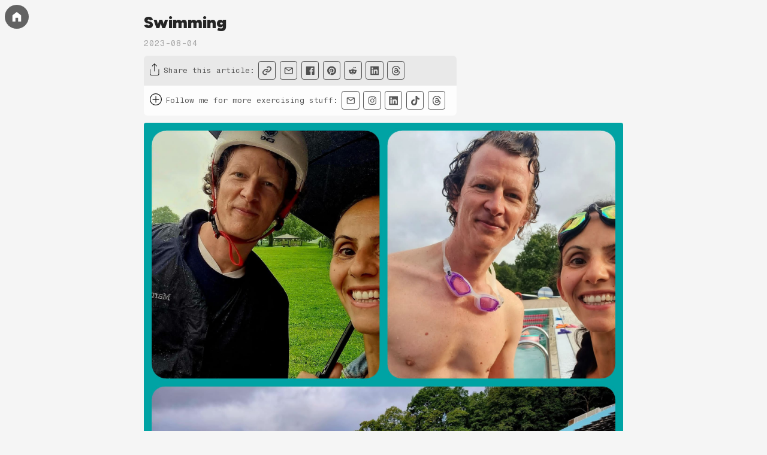

--- FILE ---
content_type: text/html; charset=utf-8
request_url: https://www.tomsoderlund.com/exercising/swimming
body_size: 8733
content:
<!DOCTYPE html><html lang="en"><head><title>Swimming – Tom Söderlund</title><meta name="description" content="I’ve started swimming on a weekly basis, learning how to do front crawls."/><meta charSet="utf-8"/><meta http-equiv="content-language" content="en"/><meta name="viewport" content="width=device-width, initial-scale=1.0, maximum-scale=1.0, user-scalable=no"/><link rel="manifest" href="/manifest.json"/><link rel="stylesheet" data-href="https://fonts.googleapis.com/css2?family=Fragment+Mono:ital@0;1&amp;family=Figtree:ital,wght@0,500;0,900;1,500&amp;display=swap" data-optimized-fonts="true"/><link rel="shortcut icon" type="image/x-icon" href="/images/tomsoderlund_pink.jpg"/><meta property="og:site_name" content="Tom Söderlund"/><meta property="og:title" content="Swimming – Tom Söderlund"/><meta property="og:description" content="I’ve started swimming on a weekly basis, learning how to do front crawls."/><meta property="og:locale" content="en_US"/><meta property="og:image" content="https://www.tomsoderlund.com/blog/images/swimming-at-eriksdalsbadet.jpg"/><meta name="twitter:image" content="https://www.tomsoderlund.com/blog/images/swimming-at-eriksdalsbadet.jpg"/><meta name="twitter:card" content="summary"/><meta name="twitter:title" content="Swimming – Tom Söderlund"/><meta name="twitter:description" content="I’ve started swimming on a weekly basis, learning how to do front crawls."/><meta name="theme-color"/><link rel="apple-touch-icon" href="/images/tomsoderlund_pink.jpg"/><meta name="apple-mobile-web-app-capable" content="yes"/><meta name="apple-mobile-web-app-status-bar-style" content="black-translucent"/><meta name="apple-mobile-web-app-title" content="Tom Söderlund"/><meta name="next-head-count" content="22"/><script async="" src="https://www.googletagmanager.com/gtag/js?id=UA-3009258-23"></script><script>window.dataLayer = window.dataLayer || [];
  function gtag(){dataLayer.push(arguments);}
  gtag('js', new Date());
  gtag('config', 'UA-3009258-23');</script><link rel="preload" href="/_next/static/css/3b8f42fb5d5860c0.css" as="style"/><link rel="stylesheet" href="/_next/static/css/3b8f42fb5d5860c0.css" data-n-g=""/><noscript data-n-css=""></noscript><script defer="" nomodule="" src="/_next/static/chunks/polyfills-c67a75d1b6f99dc8.js"></script><script src="/_next/static/chunks/webpack-ee7e63bc15b31913.js" defer=""></script><script src="/_next/static/chunks/framework-3b5a00d5d7e8d93b.js" defer=""></script><script src="/_next/static/chunks/main-581ef0a93777d9da.js" defer=""></script><script src="/_next/static/chunks/pages/_app-78c81c22268813ba.js" defer=""></script><script src="/_next/static/chunks/pages/%5Bcategory%5D/%5Bslug%5D-40e0065227442cfb.js" defer=""></script><script src="/_next/static/Xob9nlQSAgVQDVwg0CqmX/_buildManifest.js" defer=""></script><script src="/_next/static/Xob9nlQSAgVQDVwg0CqmX/_ssgManifest.js" defer=""></script><style id="__jsx-ed4b1958b9f5bd3a">.date.jsx-ed4b1958b9f5bd3a{opacity:.5}.content.jsx-ed4b1958b9f5bd3a{text-align:left}.content.jsx-ed4b1958b9f5bd3a img,img.jsx-ed4b1958b9f5bd3a{max-width:100%;height:auto;-webkit-border-radius:4px;-moz-border-radius:4px;border-radius:4px}.content.jsx-ed4b1958b9f5bd3a iframe{max-width:100%}</style><style id="__jsx-6cf7d6fd9840721a">.Toastify__toast{-webkit-border-radius:.5em;-moz-border-radius:.5em;border-radius:.5em;-webkit-box-shadow:0 .2em 1em rgba(0,0,0,.3);-moz-box-shadow:0 .2em 1em rgba(0,0,0,.3);box-shadow:0 .2em 1em rgba(0,0,0,.3);padding:1em;background-color:#edf1f7;color:#0a0a0a;font-weight:500;font-family:"Fragment Mono",monotype}.Toastify__toast--success{background-color:#d6ffc8}.Toastify__toast--warning{background-color:#fffbe6;color:white}.Toastify__toast--error{background-color:#ed7070;color:white}</style><link rel="stylesheet" href="https://fonts.googleapis.com/css2?family=Fragment+Mono:ital@0;1&family=Figtree:ital,wght@0,500;0,900;1,500&display=swap"/></head><body><div id="__next"><main><h1 class="jsx-ed4b1958b9f5bd3a">Swimming</h1><div class="jsx-ed4b1958b9f5bd3a date">2023-08-04</div><div class="social-share-and-follow"><div class="button-row share"><span><svg height="20" viewBox="0 0 20 24" fill="none" xmlns="http://www.w3.org/2000/svg"><path fill-rule="evenodd" clip-rule="evenodd" d="M10.0008 0.0572666C9.91868 0.0211489 9.82794 0.00109863 9.73251 0.00109863C9.64688 0.00109863 9.56503 0.0172404 9.48983 0.046647C9.40649 0.079153 9.32838 0.129058 9.26108 0.196361L4.72817 4.72927C4.46782 4.98962 4.46782 5.41173 4.72817 5.67208C4.98852 5.93243 5.41063 5.93243 5.67098 5.67208L9.06584 2.27721V15.3997C9.06584 15.7679 9.36432 16.0664 9.73251 16.0664C10.1007 16.0664 10.3992 15.7679 10.3992 15.3997V2.27727L13.794 5.67208C14.0543 5.93243 14.4764 5.93243 14.7368 5.67208C14.9971 5.41173 14.9971 4.98962 14.7368 4.72927L10.2076 0.200037C10.1487 0.140254 10.0786 0.09153 10.0008 0.0572666ZM0.666667 11.3333C1.03486 11.3333 1.33333 11.6318 1.33333 12V21.0658C1.33333 21.4901 1.50188 21.897 1.8019 22.197C2.10192 22.497 2.50883 22.6656 2.93312 22.6656H16.5318C16.9561 22.6656 17.363 22.497 17.6631 22.197C17.9631 21.897 18.1316 21.4901 18.1316 21.0658V12C18.1316 11.6318 18.4301 11.3333 18.7983 11.3333C19.1665 11.3333 19.465 11.6318 19.465 12V21.0658C19.465 21.8437 19.1559 22.5898 18.6059 23.1398C18.0558 23.6899 17.3098 23.9989 16.5318 23.9989H2.93312C2.15521 23.9989 1.40916 23.6899 0.859091 23.1398C0.309024 22.5897 0 21.8437 0 21.0658V12C0 11.6318 0.298477 11.3333 0.666667 11.3333Z" fill="rgba(0,0,0, 0.65)"></path></svg></span><span>Share this article<!-- -->:</span><button class="icon-button no-button" title="Copy" style="border-color:rgba(0,0,0, 0.65)"><svg width="16" height="16" viewBox="0 0 16 16" fill="none" xmlns="http://www.w3.org/2000/svg"><path fill-rule="evenodd" clip-rule="evenodd" d="M7.33633 2.03348L7.99917 1.37064C8.87901 0.492918 10.0711 0 11.3138 0C12.5566 0 13.7487 0.492918 14.6285 1.37064C15.5058 2.25072 15.9984 3.44267 15.9984 4.6853C15.9984 5.92793 15.5058 7.11989 14.6285 7.99997L12.639 9.98849C11.7549 10.8735 10.5774 11.362 9.32485 11.362C8.0723 11.362 6.89475 10.8735 6.01065 9.98849L5.34781 9.32565L6.67349 7.99997L7.33633 8.66281C8.39856 9.72504 10.2511 9.72504 11.3134 8.66281L13.3028 6.67429C13.8292 6.1462 14.1249 5.43096 14.1249 4.6853C14.1249 3.93965 13.8292 3.2244 13.3028 2.69631C12.7745 2.17035 12.0593 1.87506 11.3138 1.87506C10.5683 1.87506 9.85318 2.17035 9.32485 2.69631L8.66201 3.35915L7.33633 2.03348ZM9.32487 7.99998L8.66203 7.33714C7.5998 6.27491 5.74723 6.27491 4.685 7.33714L2.69554 9.32565C2.16912 9.85374 1.87351 10.569 1.87351 11.3146C1.87351 12.0603 2.16912 12.7755 2.69554 13.3036C3.22387 13.8296 3.93903 14.1249 4.68453 14.1249C5.43003 14.1249 6.14518 13.8296 6.67352 13.3036L7.33635 12.6408L8.66203 13.9665L7.99919 14.6293C7.56421 15.065 7.0474 15.4104 6.47846 15.6456C5.90953 15.8808 5.2997 16.0013 4.68406 16C4.06858 16.0011 3.45895 15.8806 2.89019 15.6453C2.32143 15.4101 1.80476 15.0648 1.36986 14.6293C0.492603 13.7492 0 12.5573 0 11.3146C0 10.072 0.492603 8.88006 1.36986 7.99998L3.35932 6.01146C4.24342 5.12642 5.42096 4.63796 6.67352 4.63796C7.92607 4.63796 9.10361 5.12642 9.98771 6.01146L10.6506 6.6743L9.32487 7.99998Z" fill="rgba(0,0,0, 0.65)"></path></svg></button><button class="icon-button no-button" title="Email" style="border-color:rgba(0,0,0, 0.65)"><svg width="21" height="16" viewBox="0 0 21 16" fill="none" xmlns="http://www.w3.org/2000/svg"><path d="M17.9984 0H3.99835C3.2027 0 2.43964 0.316071 1.87703 0.87868C1.31442 1.44129 0.998352 2.20435 0.998352 3V13C0.998352 13.7956 1.31442 14.5587 1.87703 15.1213C2.43964 15.6839 3.2027 16 3.99835 16H17.9984C18.794 16 19.5571 15.6839 20.1197 15.1213C20.6823 14.5587 20.9984 13.7956 20.9984 13V3C20.9984 2.20435 20.6823 1.44129 20.1197 0.87868C19.5571 0.316071 18.794 0 17.9984 0ZM17.3284 2L10.9984 6.75L4.66835 2H17.3284ZM17.9984 14H3.99835C3.73314 14 3.47878 13.8946 3.29125 13.7071C3.10371 13.5196 2.99835 13.2652 2.99835 13V3.25L10.3984 8.8C10.5714 8.92982 10.782 9 10.9984 9C11.2147 9 11.4253 8.92982 11.5984 8.8L18.9984 3.25V13C18.9984 13.2652 18.893 13.5196 18.7055 13.7071C18.5179 13.8946 18.2636 14 17.9984 14Z" fill="rgba(0,0,0, 0.65)"></path></svg></button><button class="icon-button no-button" title="Facebook" style="border-color:rgba(0,0,0, 0.65)"><svg width="17" height="16" viewBox="0 0 17 16" fill="none" xmlns="http://www.w3.org/2000/svg"><path d="M16.1983 0H1.47826C1.12426 0 0.838257 0.286 0.838257 0.64V15.36C0.838257 15.714 1.12426 16 1.47826 16H16.1983C16.5523 16 16.8383 15.714 16.8383 15.36V0.64C16.8383 0.286 16.5523 0 16.1983 0ZM14.3503 4.67H13.0723C12.0703 4.67 11.8763 5.146 11.8763 5.846V7.388H14.2683L13.9563 9.802H11.8763V16H9.38226V9.804H7.29626V7.388H9.38226V5.608C9.38226 3.542 10.6443 2.416 12.4883 2.416C13.3723 2.416 14.1303 2.482 14.3523 2.512V4.67H14.3503Z" fill="rgba(0,0,0, 0.65)"></path></svg></button><button class="icon-button no-button" title="Pinterest" style="border-color:rgba(0,0,0, 0.65)"><svg width="16" height="16" viewBox="0 0 16 16" fill="none" xmlns="http://www.w3.org/2000/svg"><path d="M7.9996 0C3.581 0 0 3.5818 0 7.9996C0 11.3884 2.1084 14.2856 5.08483 15.4515C5.01436 14.8189 4.9519 13.8451 5.11205 13.1549C5.25779 12.5303 6.05055 9.17832 6.05055 9.17832C6.05055 9.17832 5.81112 8.69866 5.81112 7.98999C5.81112 6.87853 6.45573 6.04814 7.25889 6.04814C7.94194 6.04814 8.27106 6.56063 8.27106 7.17481C8.27106 7.86187 7.83384 8.88764 7.60883 9.83894C7.42065 10.6349 8.00841 11.2843 8.79315 11.2843C10.2145 11.2843 11.3083 9.78529 11.3083 7.62084C11.3083 5.70542 9.93183 4.36655 7.96677 4.36655C5.6902 4.36655 4.35373 6.07377 4.35373 7.83784C4.35373 8.5249 4.61879 9.2624 4.9495 9.66358C4.9776 9.69379 4.99745 9.73074 5.00713 9.77085C5.01681 9.81096 5.01599 9.85289 5.00475 9.8926C4.9439 10.1448 4.80857 10.6886 4.78294 10.7999C4.74771 10.9464 4.66683 10.9776 4.51469 10.9072C3.51614 10.4419 2.89155 8.98133 2.89155 7.80741C2.89155 5.28422 4.72449 2.96682 8.17737 2.96682C10.9528 2.96682 13.1093 4.9439 13.1093 7.58721C13.1093 10.345 11.3708 12.5623 8.95811 12.5623C8.14694 12.5623 7.38541 12.1419 7.12437 11.6447L6.62549 13.5457C6.44532 14.2407 5.95766 15.112 5.63175 15.6437C6.39897 15.8805 7.19745 16.0006 8.0004 16C12.4182 16 16 12.4182 16 8.0004C16 3.5826 12.4174 0 7.9996 0Z" fill="rgba(0,0,0, 0.65)"></path></svg></button><button class="icon-button no-button" title="Reddit" style="border-color:rgba(0,0,0, 0.65)"><svg width="19" height="16" viewBox="0 0 19 16" fill="none" xmlns="http://www.w3.org/2000/svg"><path d="M18.0563 8.11268C18.0563 6.98592 17.1549 6.08451 16.0282 6.19718C15.5775 6.19718 15.0141 6.42253 14.6761 6.76056C13.0986 5.74648 11.2958 5.07042 9.38028 5.07042L10.2817 0.788732L13.2113 1.46479C13.2113 2.25352 13.8873 2.8169 14.6761 2.8169C15.4648 2.8169 16.0282 2.14084 16.0282 1.35211C16.0282 0.56338 15.3521 0 14.5634 0C14 0 13.5493 0.338028 13.3239 0.788732L10.169 0H9.94366C9.83099 0 9.83099 0.112676 9.83099 0.225352L8.70423 5.07042C6.78873 5.07042 4.98592 5.6338 3.40845 6.76056C2.61972 5.97183 1.38028 5.97183 0.591549 6.76056C-0.197183 7.54929 -0.197183 8.78873 0.591549 9.57746C0.704225 9.69014 0.929577 9.91549 1.15493 9.91549V10.4789C1.15493 13.5211 4.64789 16 9.04225 16C13.4366 16 16.9296 13.5211 16.9296 10.4789V9.91549C17.6056 9.57746 18.0563 8.90141 18.0563 8.11268V8.11268ZM4.53521 9.57746C4.53521 8.78873 5.21127 8.22535 5.88732 8.22535C6.67606 8.22535 7.23944 8.90141 7.23944 9.57746C7.23944 10.2535 6.56338 10.9296 5.88732 10.9296C5.09859 10.9296 4.53521 10.3662 4.53521 9.57746ZM12.4225 13.2958C11.4085 13.9718 10.2817 14.4225 9.04225 14.3099C7.80282 14.3099 6.67606 13.9718 5.66197 13.2958C5.5493 13.1831 5.5493 12.9577 5.66197 12.7324C5.77465 12.6197 6 12.6197 6.11268 12.7324C6.90141 13.2958 7.91549 13.6338 8.92958 13.5211C9.94366 13.6338 10.9577 13.2958 11.7465 12.7324C11.8592 12.6197 12.0845 12.6197 12.3099 12.7324C12.5352 12.8451 12.5352 13.0704 12.4225 13.2958ZM12.0845 10.9296C11.2958 10.9296 10.7324 10.2535 10.7324 9.57746C10.7324 8.90141 11.4085 8.22535 12.0845 8.22535C12.8732 8.22535 13.4366 8.90141 13.4366 9.57746C13.5493 10.3662 12.8732 10.9296 12.0845 10.9296Z" fill="rgba(0,0,0, 0.65)"></path></svg></button><button class="icon-button no-button" title="Linkedin" style="border-color:rgba(0,0,0, 0.65)"><svg width="16" height="16" viewBox="0 0 20 20" fill="none" xmlns="http://www.w3.org/2000/svg"><path d="M19.665 0H1.26497C0.822466 0 0.464966 0.3575 0.464966 0.8V19.2C0.464966 19.6425 0.822466 20 1.26497 20H19.665C20.1075 20 20.465 19.6425 20.465 19.2V0.8C20.465 0.3575 20.1075 0 19.665 0ZM6.39747 17.0425H3.42997V7.4975H6.39747V17.0425ZM4.91497 6.1925C4.57478 6.1925 4.24224 6.09162 3.95938 5.90263C3.67653 5.71363 3.45608 5.445 3.32589 5.13072C3.19571 4.81643 3.16165 4.47059 3.22802 4.13694C3.29438 3.8033 3.4582 3.49682 3.69874 3.25628C3.93929 3.01573 4.24576 2.85192 4.57941 2.78555C4.91306 2.71918 5.25889 2.75324 5.57318 2.88343C5.88747 3.01361 6.1561 3.23407 6.34509 3.51692C6.53409 3.79977 6.63497 4.13232 6.63497 4.4725C6.63247 5.4225 5.86247 6.1925 4.91497 6.1925ZM17.5075 17.0425H14.5425V12.4C14.5425 11.2925 14.5225 9.87 13 9.87C11.4575 9.87 11.22 11.075 11.22 12.32V17.0425H8.25747V7.4975H11.1025V8.8025H11.1425C11.5375 8.0525 12.505 7.26 13.95 7.26C16.955 7.26 17.5075 9.2375 17.5075 11.8075V17.0425Z" fill="rgba(0,0,0, 0.65)"></path></svg></button><button class="icon-button no-button" title="Threads" style="border-color:rgba(0,0,0, 0.65)"><svg width="15" height="16" viewBox="0 0 15 16" fill="none" xmlns="http://www.w3.org/2000/svg"><path d="M11.6351 7.41569C11.5662 7.38266 11.4962 7.35087 11.4253 7.32043C11.3018 5.04485 10.0584 3.74208 7.97053 3.72875C7.96107 3.72869 7.95166 3.72869 7.94221 3.72869C6.69341 3.72869 5.6548 4.26174 5.01554 5.23173L6.16379 6.0194C6.64134 5.29486 7.39081 5.1404 7.94276 5.1404C7.94913 5.1404 7.95553 5.1404 7.96184 5.14046C8.64929 5.14484 9.16804 5.34472 9.50379 5.7345C9.74812 6.01828 9.91154 6.41042 9.99246 6.90532C9.38296 6.80173 8.72379 6.76987 8.01912 6.81027C6.0341 6.92462 4.75796 8.08233 4.84367 9.691C4.88716 10.507 5.29368 11.209 5.98829 11.6676C6.57557 12.0553 7.33196 12.2448 8.11806 12.2019C9.15621 12.145 9.97062 11.7489 10.5388 11.0247C10.9703 10.4747 11.2432 9.76192 11.3637 8.86383C11.8585 9.16242 12.2251 9.55533 12.4276 10.0277C12.772 10.8306 12.792 12.15 11.7155 13.2257C10.7722 14.168 9.63837 14.5757 7.92483 14.5883C6.02406 14.5742 4.58652 13.9646 3.65188 12.7764C2.77666 11.6638 2.32435 10.0568 2.30747 8C2.32435 5.94315 2.77666 4.33613 3.65188 3.22356C4.58652 2.03541 6.02403 1.42583 7.92481 1.41171C9.83937 1.42594 11.302 2.03845 12.2724 3.23233C12.7482 3.8178 13.107 4.55407 13.3435 5.41253L14.689 5.05352C14.4024 3.99685 13.9513 3.08631 13.3375 2.33117C12.0934 0.800557 10.2739 0.0162623 7.9295 0H7.92011C5.58051 0.0162058 3.78138 0.803483 2.57273 2.33994C1.4972 3.7072 0.942406 5.60964 0.923764 7.99438L0.923706 8L0.923764 8.00563C0.942406 10.3903 1.4972 12.2928 2.57273 13.6601C3.78138 15.1965 5.58051 15.9838 7.92011 16H7.9295C10.0095 15.9856 11.4757 15.441 12.6835 14.2343C14.2638 12.6555 14.2162 10.6766 13.6954 9.46175C13.3217 8.59058 12.6093 7.88302 11.6351 7.41569ZM8.04375 10.7923C7.17375 10.8413 6.26991 10.4508 6.22534 9.61433C6.19231 8.99417 6.66669 8.30217 8.09714 8.21973C8.26096 8.21028 8.42171 8.20567 8.57962 8.20567C9.09921 8.20567 9.58529 8.25614 10.0272 8.35275C9.86237 10.4113 8.89554 10.7455 8.04375 10.7923Z" fill="rgba(0,0,0, 0.65)"></path></svg></button></div><div class="button-row follow"><span><svg height="20" viewBox="0 0 24 24" fill="none" xmlns="http://www.w3.org/2000/svg"><path fill-rule="evenodd" clip-rule="evenodd" d="M19.4246 19.4246C17.4555 21.3938 14.7848 22.5 12 22.5C9.21523 22.5 6.54451 21.3938 4.57538 19.4246C2.60625 17.4555 1.5 14.7848 1.5 12C1.5 9.21523 2.60625 6.54451 4.57538 4.57538C6.54451 2.60625 9.21523 1.5 12 1.5C14.7848 1.5 17.4555 2.60625 19.4246 4.57538C21.3938 6.54451 22.5 9.21523 22.5 12C22.5 14.7848 21.3938 17.4555 19.4246 19.4246ZM20.4853 20.4853C18.2348 22.7357 15.1826 24 12 24C8.8174 24 5.76516 22.7357 3.51472 20.4853C1.26428 18.2348 0 15.1826 0 12C0 8.8174 1.26428 5.76516 3.51472 3.51472C5.76516 1.26428 8.8174 0 12 0C15.1826 0 18.2348 1.26428 20.4853 3.51472C22.7357 5.76516 24 8.8174 24 12C24 15.1826 22.7357 18.2348 20.4853 20.4853ZM12 5.25C12.1989 5.25 12.3897 5.32902 12.5303 5.46967C12.671 5.61032 12.75 5.80109 12.75 6V11.25H18C18.1989 11.25 18.3897 11.329 18.5303 11.4697C18.671 11.6103 18.75 11.8011 18.75 12C18.75 12.1989 18.671 12.3897 18.5303 12.5303C18.3897 12.671 18.1989 12.75 18 12.75H12.75V18C12.75 18.1989 12.671 18.3897 12.5303 18.5303C12.3897 18.671 12.1989 18.75 12 18.75C11.8011 18.75 11.6103 18.671 11.4697 18.5303C11.329 18.3897 11.25 18.1989 11.25 18V12.75H6C5.80109 12.75 5.61032 12.671 5.46967 12.5303C5.32902 12.3897 5.25 12.1989 5.25 12C5.25 11.8011 5.32902 11.6103 5.46967 11.4697C5.61032 11.329 5.80109 11.25 6 11.25H11.25V6C11.25 5.80109 11.329 5.61032 11.4697 5.46967C11.6103 5.32902 11.8011 5.25 12 5.25Z" fill="rgba(0,0,0, 0.65)"></path></svg></span><span>Follow me for more exercising stuff<!-- -->:</span><button class="icon-button no-button" title="Email" style="border-color:rgba(0,0,0, 0.65)"><svg width="21" height="16" viewBox="0 0 21 16" fill="none" xmlns="http://www.w3.org/2000/svg"><path d="M17.9984 0H3.99835C3.2027 0 2.43964 0.316071 1.87703 0.87868C1.31442 1.44129 0.998352 2.20435 0.998352 3V13C0.998352 13.7956 1.31442 14.5587 1.87703 15.1213C2.43964 15.6839 3.2027 16 3.99835 16H17.9984C18.794 16 19.5571 15.6839 20.1197 15.1213C20.6823 14.5587 20.9984 13.7956 20.9984 13V3C20.9984 2.20435 20.6823 1.44129 20.1197 0.87868C19.5571 0.316071 18.794 0 17.9984 0ZM17.3284 2L10.9984 6.75L4.66835 2H17.3284ZM17.9984 14H3.99835C3.73314 14 3.47878 13.8946 3.29125 13.7071C3.10371 13.5196 2.99835 13.2652 2.99835 13V3.25L10.3984 8.8C10.5714 8.92982 10.782 9 10.9984 9C11.2147 9 11.4253 8.92982 11.5984 8.8L18.9984 3.25V13C18.9984 13.2652 18.893 13.5196 18.7055 13.7071C18.5179 13.8946 18.2636 14 17.9984 14Z" fill="rgba(0,0,0, 0.65)"></path></svg></button><button class="icon-button no-button" title="Instagram" style="border-color:rgba(0,0,0, 0.65)"><svg width="17" height="16" viewBox="0 0 17 16" fill="none" xmlns="http://www.w3.org/2000/svg"><path d="M8.89259 3.89523C6.62106 3.89523 4.78782 5.72847 4.78782 8C4.78782 10.2715 6.62106 12.1048 8.89259 12.1048C11.1641 12.1048 12.9974 10.2715 12.9974 8C12.9974 5.72847 11.1641 3.89523 8.89259 3.89523ZM8.89259 10.6678C7.4236 10.6678 6.22479 9.46899 6.22479 8C6.22479 6.53101 7.4236 5.3322 8.89259 5.3322C10.3616 5.3322 11.5604 6.53101 11.5604 8C11.5604 9.46899 10.3616 10.6678 8.89259 10.6678ZM13.1655 2.77047C12.6351 2.77047 12.2068 3.19876 12.2068 3.72911C12.2068 4.25947 12.6351 4.68776 13.1655 4.68776C13.6958 4.68776 14.1241 4.26147 14.1241 3.72911C14.1243 3.60318 14.0996 3.47845 14.0515 3.36207C14.0034 3.24569 13.9327 3.13995 13.8437 3.0509C13.7546 2.96185 13.6489 2.89124 13.5325 2.84312C13.4161 2.795 13.2914 2.77031 13.1655 2.77047ZM16.894 8C16.894 6.89525 16.904 5.80051 16.842 4.69777C16.7799 3.4169 16.4877 2.28014 15.5511 1.3435C14.6125 0.404868 13.4777 0.114672 12.1968 0.0526304C11.0921 -0.0094115 9.99734 0.000595291 8.89459 0.000595291C7.78985 0.000595291 6.69511 -0.0094115 5.59236 0.0526304C4.3115 0.114672 3.17473 0.40687 2.23809 1.3435C1.29946 2.28214 1.00926 3.4169 0.947223 4.69777C0.885181 5.80252 0.895188 6.89725 0.895188 8C0.895188 9.10275 0.885181 10.1995 0.947223 11.3022C1.00926 12.5831 1.30146 13.7199 2.23809 14.6565C3.17673 15.5951 4.3115 15.8853 5.59236 15.9474C6.69711 16.0094 7.79185 15.9994 8.89459 15.9994C9.99934 15.9994 11.0941 16.0094 12.1968 15.9474C13.4777 15.8853 14.6145 15.5931 15.5511 14.6565C16.4897 13.7179 16.7799 12.5831 16.842 11.3022C16.906 10.1995 16.894 9.10475 16.894 8ZM15.1328 12.7192C14.9867 13.0834 14.8106 13.3556 14.5284 13.6358C14.2462 13.918 13.976 14.0941 13.6118 14.2402C12.5591 14.6585 10.0594 14.5644 8.89259 14.5644C7.7258 14.5644 5.22411 14.6585 4.1714 14.2422C3.80716 14.0961 3.53497 13.92 3.25478 13.6378C2.97259 13.3556 2.79647 13.0854 2.65037 12.7212C2.23409 11.6665 2.32816 9.16679 2.32816 8C2.32816 6.83321 2.23409 4.33152 2.65037 3.27881C2.79647 2.91456 2.97259 2.64238 3.25478 2.36219C3.53697 2.082 3.80716 1.90388 4.1714 1.75778C5.22411 1.3415 7.7258 1.43556 8.89259 1.43556C10.0594 1.43556 12.5611 1.3415 13.6138 1.75778C13.978 1.90388 14.2502 2.08 14.5304 2.36219C14.8126 2.64438 14.9887 2.91456 15.1348 3.27881C15.5511 4.33152 15.457 6.83321 15.457 8C15.457 9.16679 15.5511 11.6665 15.1328 12.7192Z" fill="rgba(0,0,0, 0.65)"></path></svg></button><button class="icon-button no-button" title="Linkedin" style="border-color:rgba(0,0,0, 0.65)"><svg width="16" height="16" viewBox="0 0 20 20" fill="none" xmlns="http://www.w3.org/2000/svg"><path d="M19.665 0H1.26497C0.822466 0 0.464966 0.3575 0.464966 0.8V19.2C0.464966 19.6425 0.822466 20 1.26497 20H19.665C20.1075 20 20.465 19.6425 20.465 19.2V0.8C20.465 0.3575 20.1075 0 19.665 0ZM6.39747 17.0425H3.42997V7.4975H6.39747V17.0425ZM4.91497 6.1925C4.57478 6.1925 4.24224 6.09162 3.95938 5.90263C3.67653 5.71363 3.45608 5.445 3.32589 5.13072C3.19571 4.81643 3.16165 4.47059 3.22802 4.13694C3.29438 3.8033 3.4582 3.49682 3.69874 3.25628C3.93929 3.01573 4.24576 2.85192 4.57941 2.78555C4.91306 2.71918 5.25889 2.75324 5.57318 2.88343C5.88747 3.01361 6.1561 3.23407 6.34509 3.51692C6.53409 3.79977 6.63497 4.13232 6.63497 4.4725C6.63247 5.4225 5.86247 6.1925 4.91497 6.1925ZM17.5075 17.0425H14.5425V12.4C14.5425 11.2925 14.5225 9.87 13 9.87C11.4575 9.87 11.22 11.075 11.22 12.32V17.0425H8.25747V7.4975H11.1025V8.8025H11.1425C11.5375 8.0525 12.505 7.26 13.95 7.26C16.955 7.26 17.5075 9.2375 17.5075 11.8075V17.0425Z" fill="rgba(0,0,0, 0.65)"></path></svg></button><button class="icon-button no-button" title="Tiktok" style="border-color:rgba(0,0,0, 0.65)"><svg width="14" height="16" viewBox="0 0 14 16" fill="none" xmlns="http://www.w3.org/2000/svg"><path d="M12.1968 3.42183C12.0888 3.36602 11.9837 3.30483 11.8818 3.23851C11.5856 3.04267 11.314 2.81191 11.0729 2.55121C10.4696 1.86091 10.2443 1.16061 10.1613 0.6703H10.1646C10.0953 0.26332 10.1239 0 10.1283 0H7.3804V10.6255C7.3804 10.7681 7.3804 10.9091 7.3744 11.0484C7.3744 11.0658 7.37274 11.0818 7.37174 11.1004C7.37174 11.1081 7.37174 11.1161 7.37007 11.1241C7.37007 11.1261 7.37007 11.1281 7.37007 11.1301C7.3411 11.5114 7.21889 11.8796 7.01419 12.2026C6.80949 12.5255 6.52856 12.7931 6.19613 12.982C5.84966 13.1791 5.4578 13.2825 5.05918 13.282C3.77892 13.282 2.7413 12.2381 2.7413 10.9488C2.7413 9.65952 3.77892 8.61557 5.05918 8.61557C5.30153 8.61535 5.54239 8.65348 5.77282 8.72856L5.77615 5.9307C5.07664 5.84035 4.36599 5.89594 3.68904 6.09398C3.01209 6.29201 2.38353 6.62819 1.84301 7.08131C1.36939 7.49283 0.971215 7.98383 0.666403 8.53224C0.550409 8.73223 0.112764 9.53586 0.0597669 10.8401C0.0264353 11.5804 0.248757 12.3474 0.354752 12.6644V12.671C0.421416 12.8577 0.679736 13.4947 1.10072 14.0316C1.44018 14.4624 1.84124 14.8407 2.29099 15.1546V15.1479L2.29766 15.1546C3.62792 16.0585 5.10285 15.9992 5.10285 15.9992C5.35817 15.9889 6.21346 15.9992 7.18475 15.5389C8.26203 15.0286 8.87533 14.2683 8.87533 14.2683C9.26714 13.814 9.57869 13.2963 9.79661 12.7374C10.0453 12.0837 10.1283 11.2998 10.1283 10.9865V5.3494C10.1616 5.3694 10.6056 5.66305 10.6056 5.66305C10.6056 5.66305 11.2452 6.07303 12.2432 6.34002C12.9591 6.53001 13.9237 6.57001 13.9237 6.57001V3.84214C13.5858 3.87881 12.8995 3.77215 12.1968 3.42183Z" fill="rgba(0,0,0, 0.65)"></path></svg></button><button class="icon-button no-button" title="Threads" style="border-color:rgba(0,0,0, 0.65)"><svg width="15" height="16" viewBox="0 0 15 16" fill="none" xmlns="http://www.w3.org/2000/svg"><path d="M11.6351 7.41569C11.5662 7.38266 11.4962 7.35087 11.4253 7.32043C11.3018 5.04485 10.0584 3.74208 7.97053 3.72875C7.96107 3.72869 7.95166 3.72869 7.94221 3.72869C6.69341 3.72869 5.6548 4.26174 5.01554 5.23173L6.16379 6.0194C6.64134 5.29486 7.39081 5.1404 7.94276 5.1404C7.94913 5.1404 7.95553 5.1404 7.96184 5.14046C8.64929 5.14484 9.16804 5.34472 9.50379 5.7345C9.74812 6.01828 9.91154 6.41042 9.99246 6.90532C9.38296 6.80173 8.72379 6.76987 8.01912 6.81027C6.0341 6.92462 4.75796 8.08233 4.84367 9.691C4.88716 10.507 5.29368 11.209 5.98829 11.6676C6.57557 12.0553 7.33196 12.2448 8.11806 12.2019C9.15621 12.145 9.97062 11.7489 10.5388 11.0247C10.9703 10.4747 11.2432 9.76192 11.3637 8.86383C11.8585 9.16242 12.2251 9.55533 12.4276 10.0277C12.772 10.8306 12.792 12.15 11.7155 13.2257C10.7722 14.168 9.63837 14.5757 7.92483 14.5883C6.02406 14.5742 4.58652 13.9646 3.65188 12.7764C2.77666 11.6638 2.32435 10.0568 2.30747 8C2.32435 5.94315 2.77666 4.33613 3.65188 3.22356C4.58652 2.03541 6.02403 1.42583 7.92481 1.41171C9.83937 1.42594 11.302 2.03845 12.2724 3.23233C12.7482 3.8178 13.107 4.55407 13.3435 5.41253L14.689 5.05352C14.4024 3.99685 13.9513 3.08631 13.3375 2.33117C12.0934 0.800557 10.2739 0.0162623 7.9295 0H7.92011C5.58051 0.0162058 3.78138 0.803483 2.57273 2.33994C1.4972 3.7072 0.942406 5.60964 0.923764 7.99438L0.923706 8L0.923764 8.00563C0.942406 10.3903 1.4972 12.2928 2.57273 13.6601C3.78138 15.1965 5.58051 15.9838 7.92011 16H7.9295C10.0095 15.9856 11.4757 15.441 12.6835 14.2343C14.2638 12.6555 14.2162 10.6766 13.6954 9.46175C13.3217 8.59058 12.6093 7.88302 11.6351 7.41569ZM8.04375 10.7923C7.17375 10.8413 6.26991 10.4508 6.22534 9.61433C6.19231 8.99417 6.66669 8.30217 8.09714 8.21973C8.26096 8.21028 8.42171 8.20567 8.57962 8.20567C9.09921 8.20567 9.58529 8.25614 10.0272 8.35275C9.86237 10.4113 8.89554 10.7455 8.04375 10.7923Z" fill="rgba(0,0,0, 0.65)"></path></svg></button></div></div><img src="/blog/images/swimming-at-eriksdalsbadet.jpg" alt="Swimming" class="jsx-ed4b1958b9f5bd3a"/><div class="jsx-ed4b1958b9f5bd3a content"><p>I’ve started swimming on a weekly basis, learning how to do front crawls.</p>
<p>Me and my friend and ex-colleague, Noor, started swimming outdoors at Eriksdalsbadet. Now we go every Friday morning at 07:30.</p>
<p>On November 17th, I managed to swim front crawl uninterrupted for 50 meters.</p>
<p><img src="/blog/images/swimming-at-eriksdalsbadet.jpg" alt="Swimming at Eriksdalsbadet"></p>
</div></main><a class="button circle-menu-button no-animation" href="/"><img src="/icons/home.svg"/></a><div class="Toastify"></div></div><script id="__NEXT_DATA__" type="application/json">{"props":{"pageProps":{"article":{"date":"2023-08-04","title":"Swimming","description":"I’ve started swimming on a weekly basis, learning how to do front crawls.","categories":"exercising","coverImage":"/blog/images/swimming-at-eriksdalsbadet.jpg","slug":"swimming","contentHtml":"\u003cp\u003eI’ve started swimming on a weekly basis, learning how to do front crawls.\u003c/p\u003e\n\u003cp\u003eMe and my friend and ex-colleague, Noor, started swimming outdoors at Eriksdalsbadet. Now we go every Friday morning at 07:30.\u003c/p\u003e\n\u003cp\u003eOn November 17th, I managed to swim front crawl uninterrupted for 50 meters.\u003c/p\u003e\n\u003cp\u003e\u003cimg src=\"/blog/images/swimming-at-eriksdalsbadet.jpg\" alt=\"Swimming at Eriksdalsbadet\"\u003e\u003c/p\u003e\n","category":"exercising","dateFormatted":"2023-08-04","articleImage":"/blog/images/swimming-at-eriksdalsbadet.jpg","imageUrl":"/blog/images/swimming-at-eriksdalsbadet.jpg"},"title":"Swimming","description":"I’ve started swimming on a weekly basis, learning how to do front crawls.","category":{"slug":"exercising","name":"Exercising","description":"Fitness, training, and health","size":"short"},"imageUrl":"/blog/images/swimming-at-eriksdalsbadet.jpg"},"__N_SSG":true},"page":"/[category]/[slug]","query":{"category":"exercising","slug":"swimming"},"buildId":"Xob9nlQSAgVQDVwg0CqmX","isFallback":false,"gsp":true,"scriptLoader":[]}</script></body></html>

--- FILE ---
content_type: text/css; charset=utf-8
request_url: https://www.tomsoderlund.com/_next/static/css/3b8f42fb5d5860c0.css
body_size: 4637
content:
*{box-sizing:border-box;margin:0;padding:0}html{-webkit-text-size-adjust:none;touch-action:manipulation}.color-background-bg{background-color:#f5f5f5}.color-text-fg{color:rgba(0,0,0,.85)}.color-action-primary-bg{background-color:#00ced1}.color-action-primary-fg{color:#00ced1}.color-action-secondary-bg{background-color:#639}.color-action-secondary-fg{color:#639}.color-header-bg{background-color:#639}.color-information-bg{background-color:hsla(0,0%,100%,.96)}.color-warning-bg{background-color:#fffbe6}.color-error-bg{background-color:#ed7070;color:#fff}.color-success-bg{background-color:#d6ffc8}body{background-color:#f5f5f5;color:rgba(0,0,0,.85)}main{margin:0 auto;padding:1em 0;width:80%;max-width:800px;min-height:calc(100vh - 3rem)}@media only screen and (max-width:480px){main{width:100%;max-width:none;padding:1em}}main.has-header{padding-top:calc(1em + 3rem)}main.has-footer{padding-bottom:calc(1em + 2.2rem)}main h1:first-child{margin-top:.3em}@media only screen and (max-width:480px){main h1:first-child{text-align:center}}footer,header{background-color:#433998;color:#fff;position:fixed;z-index:1000;width:100%;left:0;top:0;height:3rem;overflow:hidden;white-space:pre;text-overflow:ellipsis;white-space:break-spaces;display:flex;flex-direction:row;justify-content:center;align-items:center;-webkit-user-select:none;-webkit-tap-highlight-color:transparent;-webkit-touch-callout:none}footer{top:unset;bottom:0;height:2.2rem;font-size:.8em}body{font-family:Inter,-apple-system,BlinkMacSystemFont,Segoe UI,Roboto,Oxygen,Ubuntu,Cantarell,Fira Sans,Droid Sans,Helvetica Neue,sans-serif;font-size:16px;font-weight:300}p{margin:1em 0;line-height:1.4em}bold,strong{font-weight:500}ol{list-style-type:decimal}li{margin-left:1.5em;margin-bottom:.4em}h1,h2,h3,h4,h5{line-height:1.1em;margin:1.1em 0 .4em;font-weight:500}blockquote,code{color:rgba(0,0,0,.7);background-color:hsla(0,0%,100%,.3);border-radius:.5rem;padding:.5rem;margin:1rem 0}blockquote,pre code{padding:1rem}blockquote{font-size:1.2em;display:inline-block}blockquote p{margin:0}code{white-space:pre-wrap;font-family:Menlo,Monaco,Lucida Console,Liberation Mono,DejaVu Sans Mono,Bitstream Vera Sans Mono,Courier New,monospace,serif;font-size:.9em}pre code{display:block;white-space:pre;-webkit-overflow-scrolling:touch;overflow-x:auto;max-width:100%;min-width:6em;-webkit-user-select:all;-moz-user-select:all;user-select:all;cursor:text}a{text-decoration:none;cursor:pointer;transition:all .2s;color:rgba(0,0,0,.99);border-bottom:1px dotted rgba(0,0,0,.99);font-weight:500}a:hover{border-bottom-style:solid;opacity:.7}.no-link,.no-link:hover{border-bottom:0}.button,button{position:relative;color:#fff;background-color:rgba(0,0,0,.9);border:1px solid rgba(0,0,0,.1);display:inline-block;cursor:pointer;-moz-user-select:none;user-select:none;-webkit-user-select:none;white-space:nowrap;overflow:hidden;line-height:normal;font-weight:400;text-align:center}.button:focus:not(:disabled):not(:hover),button:focus:not(:disabled):not(:hover){border:1px solid rgba(0,0,0,.4)}.button:hover:not(:disabled),button:hover:not(:disabled){opacity:.7}.button:hover:active,button:hover:active{transition:all .05s;opacity:.5}.button:disabled,button:disabled{cursor:auto;opacity:.3}a.button{text-decoration:none}.button.secondary:not(:disabled),.circle-menu-button:not(:disabled),button.secondary:not(:disabled){background-color:rgba(0,0,0,.6)}.autosize,.no-button{width:unset;min-width:unset;height:unset;min-height:unset}.no-button{background:0;border:0;box-shadow:none;color:inherit;padding:0;margin:0}.no-button:focus:not(:disabled):not(:hover){border:0}.fieldset,fieldset{border:0;display:flex;flex-direction:column;justify-content:center;align-items:flex-start;margin:1em 0}.fieldset label,fieldset label{color:rgba(0,0,0,.4);font-size:.75em;text-transform:uppercase;margin-bottom:.625em}legend{font-weight:500}table{border-collapse:collapse;border:1px solid rgba(0,0,0,.1)}td,th{padding:.5em;vertical-align:top}thead tr{background-color:rgba(0,0,0,.1)}tr:nth-child(2n+0){background-color:rgba(0,0,0,.05)}hr{border:0;height:1px;margin:1em 0;background:rgba(0,0,0,.2)}.input,input:not([type=radio]):not([type=checkbox]):not([type=color]):not([type=range]),select,textarea{-webkit-appearance:none;resize:none;color:inherit;background-color:#fff;border:1px solid rgba(0,0,0,.25);box-shadow:none;font-weight:inherit}input:not([type=radio]):not([type=checkbox]):not([type=color]):not([type=range])::placeholder,textarea::placeholder{color:rgba(0,0,0,.25)}.input:focus,.input:hover:not(:disabled):not(:focus),input:not([type=radio]):not([type=checkbox]):not([type=color]):not([type=range]):focus,input:not([type=radio]):not([type=checkbox]):not([type=color]):not([type=range]):hover:not(:disabled):not(:focus),select:focus,select:hover:not(:disabled):not(:focus),textarea:focus,textarea:hover:not(:disabled):not(:focus){border:1px solid rgba(0,0,0,.4)}input:not([type=radio]):not([type=checkbox]):not([type=color]):not([type=range]):-moz-read-only,textarea:-moz-read-only{color:rgba(0,0,0,.4)}input:not([type=radio]):not([type=checkbox]):not([type=color]):not([type=range]):read-only,textarea:read-only{color:rgba(0,0,0,.4)}.input:disabled,input:not([type=radio]):not([type=checkbox]):not([type=color]):not([type=range]):disabled,select:disabled,textarea:disabled{background-color:transparent;color:rgba(0,0,0,.4)}.button,.input,button,input:not([type=radio]):not([type=checkbox]),select,textarea{border-radius:2px;box-sizing:border-box;font-family:inherit;font-size:inherit;outline:0;padding:1em;min-width:20em;transition:all .1s;margin-right:.3em;margin-bottom:.3em}.button:last-child,.input:last-child,button:last-child,input:not([type=radio]):not([type=checkbox]):last-child,select:last-child,textarea:last-child{margin-right:unset;margin-bottom:unset}@media only screen and (max-width:480px){.button,.input,button,input:not([type=radio]):not([type=checkbox]),select,textarea{width:100%;margin:.3em 0}}input[type=checkbox],input[type=radio]{margin-left:1em}input[type=checkbox]:first-child,input[type=radio]:first-child{margin-left:unset}.checkbox-wrapper,.radio-wrapper{margin-right:1em}.checkbox-wrapper>label,.radio-wrapper>label{margin-left:.3em;color:inherit;font-size:inherit;text-transform:inherit;margin-bottom:inherit}input[type=color]{background:transparent;border:0;cursor:pointer;padding:0!important;min-width:unset!important;margin-top:-.25em;height:3rem;width:3rem}input[type=color]::-webkit-color-swatch{height:100%;aspect-ratio:1;border-radius:.25rem;border:1px solid rgba(0,0,0,.25)}.tag{display:inline-block;cursor:default;color:#fff;font-size:.9em;padding:.3em .8em;margin-right:.2em;margin-bottom:.4em;border-radius:2em;text-decoration:none;transition:all .2s;background-color:rgba(0,0,0,.3);border:1px solid transparent}.tag.selectable{cursor:pointer;border:1px solid rgba(0,0,0,.3)}.tag.selectable:hover:not(.disabled){filter:brightness(115%)}.tag.selected{background-color:rgba(0,0,0,.9)}.tag.new{background-color:#6ada3d}.tag .x-button{cursor:pointer;border:0;background:0;padding:.1em;margin:0 0 0 .2em;color:#fff}.tag .x-button:before{content:"✖"}.toggle-switch{position:relative;display:inline-block}.toggle-switch>input{display:none}.toggle-switch>label{display:block;text-indent:-150%;clip:rect(0 0 0 0);color:transparent;-webkit-user-select:none;-moz-user-select:none;user-select:none}.toggle-switch>label,.toggle-switch>label:before{width:4em;height:2.2em}.toggle-switch>label:after,.toggle-switch>label:before{content:"";display:block;position:absolute;cursor:pointer}.toggle-switch>label:before{border-radius:1.7em;background-color:rgba(0,0,0,.3);transition:background-color .1s ease}.toggle-switch>label:after{top:.1em;left:.1em;width:2em;height:2em;border-radius:2em;background-color:#fff;transition:left .1s ease}.toggle-switch>input:checked+label:before{background-color:rgba(0,0,0,.9)}.toggle-switch>input:checked+label:after{left:calc(100% - (4em / 2) - .1em)}.flex{display:flex;flex-direction:row;justify-content:center;align-items:flex-start}.flex.column{flex-direction:column}.flex>*{flex:1 1;width:100%!important;min-width:unset!important;margin-right:1em}.flex>:last-child{margin-right:unset}@media only screen and (max-width:480px){.flex{flex-direction:column}.flex>*{margin-right:unset}}.notification{padding:1em;border-radius:2px}.circle-menu-button{box-shadow:none;width:unset;min-width:unset;padding:0;margin:0;width:2.5rem;height:2.5rem;border-radius:2.5rem;position:fixed;z-index:1000;left:.5rem;top:.5rem;display:flex;flex-direction:column;justify-content:center;align-items:center;border:0;background-repeat:no-repeat;background-position:50%;background-size:cover;font-weight:500}.circle-menu-button.right{left:unset;right:.5rem}.circle-menu-button.bottom{top:unset;bottom:.5rem}.progress-animation{background:linear-gradient(90deg,rgba(0,0,0,.9),rgba(0,0,0,.9) 45%,rgba(0,0,0,.5) 55%,rgba(0,0,0,.5));background-size:400% 100%;background-position:0 50%}.progress-animation.in-progress{animation:animation-progress 4s linear 0s infinite}.progress-animation.done{animation:none;background-position-x:-35%}.pulsate-animation{animation:pulsate 2s ease-in-out 0s infinite}@keyframes pulsate{0%{opacity:1}50%{opacity:.5}to{opacity:1}}.social-share-and-follow{display:flex;flex-direction:column;justify-content:center;align-items:flex-start;font-size:.8rem;display:inline-block;margin:.75rem 0}.social-share-and-follow .button-row{padding:.75em;width:100%;display:flex;flex-direction:row;justify-content:flex-start;align-items:center}.social-share-and-follow .button-row>*{margin-right:.5em}.social-share-and-follow .share{background-color:rgba(0,0,0,.05);border-radius:.5em .5em 0 0}.social-share-and-follow .follow{background-color:hsla(0,0%,100%,.8);border-radius:0 0 .5em .5em}.social-share-and-follow .follow.follow-only,.social-share-and-follow .share.share-only{border-radius:.5em}.social-share-and-follow .icon-button{min-width:unset;padding:.5em;margin-bottom:0;margin-right:.5em;display:inline-flex;align-items:center;justify-content:center;vertical-align:middle;flex:0 0 2.3em;cursor:pointer;border:1px solid rgba(0,0,0,.25);border-radius:.3em}.social-share-and-follow .icon-button:last-child{margin-right:0}.social-share-and-follow .icon-button:hover:not(:disabled){opacity:.75}.social-share-and-follow .icon-button:hover:active{opacity:.5}body{font-family:Fragment Mono,monotype;font-weight:400;font-size:14px;color:rgba(0,0,0,.65)}h1,h2,h3,h4,h5{font-family:Figtree,sans-serif;font-weight:900;color:rgba(0,0,0,.85)}h1>strong,h2>strong,h3>strong,h4>strong,h5>strong{font-weight:inherit;text-transform:uppercase}strong{text-shadow:0 0 .5px rgba(0,0,0,.65)}code{font-family:Fragment Mono,monotype;background-color:rgba(0,0,0,.4);color:#f5f5f5;padding:.35em;border-radius:.35em}pre code{box-shadow:inset 0 0 2em 0 rgba(0,0,0,.2)}blockquote{background-color:rgba(0,0,0,.05);font-family:Figtree,sans-serif;font-weight:500;font-size:1.3em;font-style:italic;box-shadow:inset 0 0 1.5em 0 rgba(0,0,0,.15);padding:1rem 1.5rem}.social-share-and-follow>.button-row>span>svg>path{fill:rgba(0,0,0,.9)}a .fake-link,a:not(.no-animation):not(.no-link){background:linear-gradient(90deg,rgba(253,38,152,0),rgba(253,38,152,0) 45%,rgba(253,38,152,.7) 55%,rgba(253,38,152,.7));background-size:400% 100%;background-position:0 50%}a:hover .fake-link,a:not(.no-animation):not(.no-link):hover{animation:animation-progress .25s ease 0s forwards}@keyframes animation-progress{0%{background-position-x:0}to{background-position-x:-35%}}main.full-width{width:100%;max-width:unset}main.centered-vertically{width:100%;min-height:100vh;display:flex;flex-direction:column;justify-content:center;align-items:center}main.centered-horizontally{text-align:center}.grid-item{background-size:cover;background-position:50%;border-radius:.5em;overflow:hidden;position:relative;transition:transform .2s ease;text-decoration:none;color:inherit}a.grid-item:hover{transform:translateY(-2px);opacity:.8}.grid-item .content{position:relative;z-index:2;color:#fff;padding:1.5rem;height:100%;display:flex;flex-direction:column;justify-content:flex-end}.grid-item h2{font-size:2rem;color:#fff;margin:0}.grid-item h2,.grid-item p{text-shadow:0 1px 1px rgba(0,0,0,.5)}.grid-item p{margin:.5em 0 0;font-size:.95rem;line-height:1.4;opacity:.95}.grid-item .contact-links{margin-top:1rem;font-size:.9rem}.grid-item .contact-links a{color:#fff;border-bottom:1px dotted hsla(0,0%,100%,.99)}.grid-item.short{grid-row:span 12}.grid-item.medium{grid-row:span 25}.grid-item.tall{grid-row:span 35}.grid-item.large{grid-row:span 30;grid-column:span 2}@media (max-width:600px){.grid-item .content{padding:1rem}.grid-item p{font-size:.9rem}.grid-item.short{grid-row:span 10}.grid-item.medium{grid-row:span 22}.grid-item.tall{grid-row:span 30}.grid-item.large{grid-row:span 25;grid-column:span 1}}.Toastify__toast-container{z-index:9999;-webkit-transform:translateZ(9999px);position:fixed;padding:4px;width:320px;box-sizing:border-box;color:#fff}.Toastify__toast-container--top-left{top:1em;left:1em}.Toastify__toast-container--top-center{top:1em;left:50%;transform:translateX(-50%)}.Toastify__toast-container--top-right{top:1em;right:1em}.Toastify__toast-container--bottom-left{bottom:1em;left:1em}.Toastify__toast-container--bottom-center{bottom:1em;left:50%;transform:translateX(-50%)}.Toastify__toast-container--bottom-right{bottom:1em;right:1em}@media only screen and (max-width:480px){.Toastify__toast-container{width:100vw;padding:0;left:0;margin:0}.Toastify__toast-container--top-center,.Toastify__toast-container--top-left,.Toastify__toast-container--top-right{top:0;transform:translateX(0)}.Toastify__toast-container--bottom-center,.Toastify__toast-container--bottom-left,.Toastify__toast-container--bottom-right{bottom:0;transform:translateX(0)}.Toastify__toast-container--rtl{right:0;left:auto}}.Toastify__toast{position:relative;min-height:64px;box-sizing:border-box;margin-bottom:1rem;padding:8px;border-radius:1px;box-shadow:0 1px 10px 0 rgba(0,0,0,.1),0 2px 15px 0 rgba(0,0,0,.05);display:flex;justify-content:space-between;max-height:800px;overflow:hidden;font-family:sans-serif;cursor:pointer;direction:ltr}.Toastify__toast--rtl{direction:rtl}.Toastify__toast--dark{background:#121212;color:#fff}.Toastify__toast--default{background:#fff;color:#aaa}.Toastify__toast--info{background:#3498db}.Toastify__toast--success{background:#07bc0c}.Toastify__toast--warning{background:#f1c40f}.Toastify__toast--error{background:#e74c3c}.Toastify__toast-body{margin:auto 0;flex:1 1 auto}@media only screen and (max-width:480px){.Toastify__toast{margin-bottom:0}}.Toastify__close-button{color:#fff;background:transparent;outline:none;border:none;padding:0;cursor:pointer;opacity:.7;transition:.3s ease;align-self:flex-start}.Toastify__close-button--default{color:#000;opacity:.3}.Toastify__close-button>svg{fill:currentColor;height:16px;width:14px}.Toastify__close-button:focus,.Toastify__close-button:hover{opacity:1}@keyframes Toastify__trackProgress{0%{transform:scaleX(1)}to{transform:scaleX(0)}}.Toastify__progress-bar{position:absolute;bottom:0;left:0;width:100%;height:5px;z-index:9999;opacity:.7;background-color:hsla(0,0%,100%,.7);transform-origin:left}.Toastify__progress-bar--animated{animation:Toastify__trackProgress linear 1 forwards}.Toastify__progress-bar--controlled{transition:transform .2s}.Toastify__progress-bar--rtl{right:0;left:auto;transform-origin:right}.Toastify__progress-bar--default{background:linear-gradient(90deg,#4cd964,#5ac8fa,#007aff,#34aadc,#5856d6,#ff2d55)}.Toastify__progress-bar--dark{background:#bb86fc}@keyframes Toastify__bounceInRight{0%,60%,75%,90%,to{animation-timing-function:cubic-bezier(.215,.61,.355,1)}0%{opacity:0;transform:translate3d(3000px,0,0)}60%{opacity:1;transform:translate3d(-25px,0,0)}75%{transform:translate3d(10px,0,0)}90%{transform:translate3d(-5px,0,0)}to{transform:none}}@keyframes Toastify__bounceOutRight{20%{opacity:1;transform:translate3d(-20px,0,0)}to{opacity:0;transform:translate3d(2000px,0,0)}}@keyframes Toastify__bounceInLeft{0%,60%,75%,90%,to{animation-timing-function:cubic-bezier(.215,.61,.355,1)}0%{opacity:0;transform:translate3d(-3000px,0,0)}60%{opacity:1;transform:translate3d(25px,0,0)}75%{transform:translate3d(-10px,0,0)}90%{transform:translate3d(5px,0,0)}to{transform:none}}@keyframes Toastify__bounceOutLeft{20%{opacity:1;transform:translate3d(20px,0,0)}to{opacity:0;transform:translate3d(-2000px,0,0)}}@keyframes Toastify__bounceInUp{0%,60%,75%,90%,to{animation-timing-function:cubic-bezier(.215,.61,.355,1)}0%{opacity:0;transform:translate3d(0,3000px,0)}60%{opacity:1;transform:translate3d(0,-20px,0)}75%{transform:translate3d(0,10px,0)}90%{transform:translate3d(0,-5px,0)}to{transform:translateZ(0)}}@keyframes Toastify__bounceOutUp{20%{transform:translate3d(0,-10px,0)}40%,45%{opacity:1;transform:translate3d(0,20px,0)}to{opacity:0;transform:translate3d(0,-2000px,0)}}@keyframes Toastify__bounceInDown{0%,60%,75%,90%,to{animation-timing-function:cubic-bezier(.215,.61,.355,1)}0%{opacity:0;transform:translate3d(0,-3000px,0)}60%{opacity:1;transform:translate3d(0,25px,0)}75%{transform:translate3d(0,-10px,0)}90%{transform:translate3d(0,5px,0)}to{transform:none}}@keyframes Toastify__bounceOutDown{20%{transform:translate3d(0,10px,0)}40%,45%{opacity:1;transform:translate3d(0,-20px,0)}to{opacity:0;transform:translate3d(0,2000px,0)}}.Toastify__bounce-enter--bottom-left,.Toastify__bounce-enter--top-left{animation-name:Toastify__bounceInLeft}.Toastify__bounce-enter--bottom-right,.Toastify__bounce-enter--top-right{animation-name:Toastify__bounceInRight}.Toastify__bounce-enter--top-center{animation-name:Toastify__bounceInDown}.Toastify__bounce-enter--bottom-center{animation-name:Toastify__bounceInUp}.Toastify__bounce-exit--bottom-left,.Toastify__bounce-exit--top-left{animation-name:Toastify__bounceOutLeft}.Toastify__bounce-exit--bottom-right,.Toastify__bounce-exit--top-right{animation-name:Toastify__bounceOutRight}.Toastify__bounce-exit--top-center{animation-name:Toastify__bounceOutUp}.Toastify__bounce-exit--bottom-center{animation-name:Toastify__bounceOutDown}@keyframes Toastify__zoomIn{0%{opacity:0;transform:scale3d(.3,.3,.3)}50%{opacity:1}}@keyframes Toastify__zoomOut{0%{opacity:1}50%{opacity:0;transform:scale3d(.3,.3,.3)}to{opacity:0}}.Toastify__zoom-enter{animation-name:Toastify__zoomIn}.Toastify__zoom-exit{animation-name:Toastify__zoomOut}@keyframes Toastify__flipIn{0%{transform:perspective(400px) rotateX(90deg);animation-timing-function:ease-in;opacity:0}40%{transform:perspective(400px) rotateX(-20deg);animation-timing-function:ease-in}60%{transform:perspective(400px) rotateX(10deg);opacity:1}80%{transform:perspective(400px) rotateX(-5deg)}to{transform:perspective(400px)}}@keyframes Toastify__flipOut{0%{transform:perspective(400px)}30%{transform:perspective(400px) rotateX(-20deg);opacity:1}to{transform:perspective(400px) rotateX(90deg);opacity:0}}.Toastify__flip-enter{animation-name:Toastify__flipIn}.Toastify__flip-exit{animation-name:Toastify__flipOut}@keyframes Toastify__slideInRight{0%{transform:translate3d(110%,0,0);visibility:visible}to{transform:translateZ(0)}}@keyframes Toastify__slideInLeft{0%{transform:translate3d(-110%,0,0);visibility:visible}to{transform:translateZ(0)}}@keyframes Toastify__slideInUp{0%{transform:translate3d(0,110%,0);visibility:visible}to{transform:translateZ(0)}}@keyframes Toastify__slideInDown{0%{transform:translate3d(0,-110%,0);visibility:visible}to{transform:translateZ(0)}}@keyframes Toastify__slideOutRight{0%{transform:translateZ(0)}to{visibility:hidden;transform:translate3d(110%,0,0)}}@keyframes Toastify__slideOutLeft{0%{transform:translateZ(0)}to{visibility:hidden;transform:translate3d(-110%,0,0)}}@keyframes Toastify__slideOutDown{0%{transform:translateZ(0)}to{visibility:hidden;transform:translate3d(0,500px,0)}}@keyframes Toastify__slideOutUp{0%{transform:translateZ(0)}to{visibility:hidden;transform:translate3d(0,-500px,0)}}.Toastify__slide-enter--bottom-left,.Toastify__slide-enter--top-left{animation-name:Toastify__slideInLeft}.Toastify__slide-enter--bottom-right,.Toastify__slide-enter--top-right{animation-name:Toastify__slideInRight}.Toastify__slide-enter--top-center{animation-name:Toastify__slideInDown}.Toastify__slide-enter--bottom-center{animation-name:Toastify__slideInUp}.Toastify__slide-exit--bottom-left,.Toastify__slide-exit--top-left{animation-name:Toastify__slideOutLeft}.Toastify__slide-exit--bottom-right,.Toastify__slide-exit--top-right{animation-name:Toastify__slideOutRight}.Toastify__slide-exit--top-center{animation-name:Toastify__slideOutUp}.Toastify__slide-exit--bottom-center{animation-name:Toastify__slideOutDown}

--- FILE ---
content_type: application/javascript; charset=utf-8
request_url: https://www.tomsoderlund.com/_next/static/chunks/pages/_app-78c81c22268813ba.js
body_size: 15041
content:
(self.webpackChunk_N_E=self.webpackChunk_N_E||[]).push([[888],{2350:function(){},3454:function(e,t,n){"use strict";var o,r;e.exports=(null==(o=n.g.process)?void 0:o.env)&&"object"==typeof(null==(r=n.g.process)?void 0:r.env)?n.g.process:n(7663)},1118:function(e,t,n){(window.__NEXT_P=window.__NEXT_P||[]).push(["/_app",function(){return n(7686)}])},902:function(e,t,n){"use strict";var o=n(3454);let r=n(4147),i=n(8178),s=o.env.PORT||3501,a={default:{serverPort:s,appSlug:r.name,appVersion:r.version,appUrl:"https://www.tomsoderlund.com/",appName:i.name,appTagline:i.description,appDescription:"This is Tom S\xf6derlund’s personal website. Creator of apps and games. Dad, humanist, feminist. Fan of kindness, the environment, surfskate, and solarpunk.",biography:"Compulsive Maker. CTO. Swedish Dad. Humanist & Feminist. Fan of kindness, the environment \uD83C\uDF0D, surfskate \uD83D\uDEF9, and solarpunk ☀️\uD83C\uDF31\uD83D\uDC69\uD83C\uDFFD‍\uD83C\uDFA4.",locale:"en_US",googleAnalyticsId:"UA-3009258-23",googleSiteVerification:!1},development:{appUrl:"http://localhost:".concat(s,"/"),googleAnalyticsId:null},production:{}};e.exports={config:{...a.default,...a.production},completeConfig:a}},8637:function(e){"use strict";e.exports=()=>!1},227:function(e,t){"use strict";Object.defineProperty(t,"__esModule",{value:!0}),t.getDomainLocale=function(e,t,n,o){return!1},("function"==typeof t.default||"object"==typeof t.default&&null!==t.default)&&void 0===t.default.__esModule&&(Object.defineProperty(t.default,"__esModule",{value:!0}),Object.assign(t.default,t),e.exports=t.default)},1551:function(e,t,n){"use strict";Object.defineProperty(t,"__esModule",{value:!0}),t.default=void 0;var o=n(2648).Z,r=n(7273).Z,i=o(n(7294)),s=n(1003),a=n(7795),c=n(4465),u=n(2692),l=n(8245),d=n(9246),f=n(227),p=n(3468);let h=new Set;function m(e,t,n,o){if(s.isLocalURL(t)){if(!o.bypassPrefetchedCheck){let r=void 0!==o.locale?o.locale:"locale"in e?e.locale:void 0,i=t+"%"+n+"%"+r;if(h.has(i))return;h.add(i)}Promise.resolve(e.prefetch(t,n,o)).catch(e=>{})}}function v(e){return"string"==typeof e?e:a.formatUrl(e)}let g=i.default.forwardRef(function(e,t){let n,o;let{href:a,as:h,children:g,prefetch:y,passHref:_,replace:b,shallow:E,scroll:x,locale:T,onClick:S,onMouseEnter:C,onTouchStart:O,legacyBehavior:k=!0!==Boolean(!0)}=e,j=r(e,["href","as","children","prefetch","passHref","replace","shallow","scroll","locale","onClick","onMouseEnter","onTouchStart","legacyBehavior"]);n=g,k&&("string"==typeof n||"number"==typeof n)&&(n=i.default.createElement("a",null,n));let w=!1!==y,R=i.default.useContext(u.RouterContext),I=i.default.useContext(l.AppRouterContext),N=null!=R?R:I,F=!R,{href:P,as:D}=i.default.useMemo(()=>{if(!R){let e=v(a);return{href:e,as:h?v(h):e}}let[t,n]=s.resolveHref(R,a,!0);return{href:t,as:h?s.resolveHref(R,h):n||t}},[R,a,h]),L=i.default.useRef(P),A=i.default.useRef(D);k&&(o=i.default.Children.only(n));let M=k?o&&"object"==typeof o&&o.ref:t,[z,B,U]=d.useIntersection({rootMargin:"200px"}),H=i.default.useCallback(e=>{(A.current!==D||L.current!==P)&&(U(),A.current=D,L.current=P),z(e),M&&("function"==typeof M?M(e):"object"==typeof M&&(M.current=e))},[D,M,P,U,z]);i.default.useEffect(()=>{N&&B&&w&&m(N,P,D,{locale:T})},[D,P,B,T,w,null==R?void 0:R.locale,N]);let X={ref:H,onClick(e){k||"function"!=typeof S||S(e),k&&o.props&&"function"==typeof o.props.onClick&&o.props.onClick(e),N&&!e.defaultPrevented&&function(e,t,n,o,r,a,c,u,l,d){let{nodeName:f}=e.currentTarget,p="A"===f.toUpperCase();if(p&&(function(e){let{target:t}=e.currentTarget;return t&&"_self"!==t||e.metaKey||e.ctrlKey||e.shiftKey||e.altKey||e.nativeEvent&&2===e.nativeEvent.which}(e)||!s.isLocalURL(n)))return;e.preventDefault();let h=()=>{"beforePopState"in t?t[r?"replace":"push"](n,o,{shallow:a,locale:u,scroll:c}):t[r?"replace":"push"](o||n,{forceOptimisticNavigation:!d})};l?i.default.startTransition(h):h()}(e,N,P,D,b,E,x,T,F,w)},onMouseEnter(e){k||"function"!=typeof C||C(e),k&&o.props&&"function"==typeof o.props.onMouseEnter&&o.props.onMouseEnter(e),N&&(w||!F)&&m(N,P,D,{locale:T,priority:!0,bypassPrefetchedCheck:!0})},onTouchStart(e){k||"function"!=typeof O||O(e),k&&o.props&&"function"==typeof o.props.onTouchStart&&o.props.onTouchStart(e),N&&(w||!F)&&m(N,P,D,{locale:T,priority:!0,bypassPrefetchedCheck:!0})}};if(!k||_||"a"===o.type&&!("href"in o.props)){let V=void 0!==T?T:null==R?void 0:R.locale,q=(null==R?void 0:R.isLocaleDomain)&&f.getDomainLocale(D,V,null==R?void 0:R.locales,null==R?void 0:R.domainLocales);X.href=q||p.addBasePath(c.addLocale(D,V,null==R?void 0:R.defaultLocale))}return k?i.default.cloneElement(o,X):i.default.createElement("a",Object.assign({},j,X),n)});t.default=g,("function"==typeof t.default||"object"==typeof t.default&&null!==t.default)&&void 0===t.default.__esModule&&(Object.defineProperty(t.default,"__esModule",{value:!0}),Object.assign(t.default,t),e.exports=t.default)},9246:function(e,t,n){"use strict";Object.defineProperty(t,"__esModule",{value:!0}),t.useIntersection=function(e){let{rootRef:t,rootMargin:n,disabled:c}=e,u=c||!i,[l,d]=o.useState(!1),[f,p]=o.useState(null);o.useEffect(()=>{if(i){if(!u&&!l&&f&&f.tagName){let e=function(e,t,n){let{id:o,observer:r,elements:i}=function(e){let t;let n={root:e.root||null,margin:e.rootMargin||""},o=a.find(e=>e.root===n.root&&e.margin===n.margin);if(o&&(t=s.get(o)))return t;let r=new Map,i=new IntersectionObserver(e=>{e.forEach(e=>{let t=r.get(e.target),n=e.isIntersecting||e.intersectionRatio>0;t&&n&&t(n)})},e);return t={id:n,observer:i,elements:r},a.push(n),s.set(n,t),t}(n);return i.set(e,t),r.observe(e),function(){if(i.delete(e),r.unobserve(e),0===i.size){r.disconnect(),s.delete(o);let t=a.findIndex(e=>e.root===o.root&&e.margin===o.margin);t>-1&&a.splice(t,1)}}}(f,e=>e&&d(e),{root:null==t?void 0:t.current,rootMargin:n});return e}}else if(!l){let o=r.requestIdleCallback(()=>d(!0));return()=>r.cancelIdleCallback(o)}},[f,u,n,t,l]);let h=o.useCallback(()=>{d(!1)},[]);return[p,l,h]};var o=n(7294),r=n(4686);let i="function"==typeof IntersectionObserver,s=new Map,a=[];("function"==typeof t.default||"object"==typeof t.default&&null!==t.default)&&void 0===t.default.__esModule&&(Object.defineProperty(t.default,"__esModule",{value:!0}),Object.assign(t.default,t),e.exports=t.default)},2470:function(e,t,n){var o=n(3454);n(2350);var r=n(7294),i=r&&"object"==typeof r&&"default"in r?r:{default:r};function s(e,t){for(var n=0;n<t.length;n++){var o=t[n];o.enumerable=o.enumerable||!1,o.configurable=!0,"value"in o&&(o.writable=!0),Object.defineProperty(e,o.key,o)}}var a=void 0!==o&&o.env&&!0,c=function(e){return"[object String]"===Object.prototype.toString.call(e)},u=function(){function e(e){var t=void 0===e?{}:e,n=t.name,o=void 0===n?"stylesheet":n,r=t.optimizeForSpeed,i=void 0===r?a:r;l(c(o),"`name` must be a string"),this._name=o,this._deletedRulePlaceholder="#"+o+"-deleted-rule____{}",l("boolean"==typeof i,"`optimizeForSpeed` must be a boolean"),this._optimizeForSpeed=i,this._serverSheet=void 0,this._tags=[],this._injected=!1,this._rulesCount=0;var s=document.querySelector('meta[property="csp-nonce"]');this._nonce=s?s.getAttribute("content"):null}var t,n=e.prototype;return n.setOptimizeForSpeed=function(e){l("boolean"==typeof e,"`setOptimizeForSpeed` accepts a boolean"),l(0===this._rulesCount,"optimizeForSpeed cannot be when rules have already been inserted"),this.flush(),this._optimizeForSpeed=e,this.inject()},n.isOptimizeForSpeed=function(){return this._optimizeForSpeed},n.inject=function(){var e=this;if(l(!this._injected,"sheet already injected"),this._injected=!0,this._optimizeForSpeed){this._tags[0]=this.makeStyleTag(this._name),this._optimizeForSpeed="insertRule"in this.getSheet(),this._optimizeForSpeed||(a||console.warn("StyleSheet: optimizeForSpeed mode not supported falling back to standard mode."),this.flush(),this._injected=!0);return}this._serverSheet={cssRules:[],insertRule:function(t,n){return"number"==typeof n?e._serverSheet.cssRules[n]={cssText:t}:e._serverSheet.cssRules.push({cssText:t}),n},deleteRule:function(t){e._serverSheet.cssRules[t]=null}}},n.getSheetForTag=function(e){if(e.sheet)return e.sheet;for(var t=0;t<document.styleSheets.length;t++)if(document.styleSheets[t].ownerNode===e)return document.styleSheets[t]},n.getSheet=function(){return this.getSheetForTag(this._tags[this._tags.length-1])},n.insertRule=function(e,t){if(l(c(e),"`insertRule` accepts only strings"),this._optimizeForSpeed){var n=this.getSheet();"number"!=typeof t&&(t=n.cssRules.length);try{n.insertRule(e,t)}catch(o){return a||console.warn("StyleSheet: illegal rule: \n\n"+e+"\n\nSee https://stackoverflow.com/q/20007992 for more info"),-1}}else{var r=this._tags[t];this._tags.push(this.makeStyleTag(this._name,e,r))}return this._rulesCount++},n.replaceRule=function(e,t){if(this._optimizeForSpeed){var n=this.getSheet();if(t.trim()||(t=this._deletedRulePlaceholder),!n.cssRules[e])return e;n.deleteRule(e);try{n.insertRule(t,e)}catch(o){a||console.warn("StyleSheet: illegal rule: \n\n"+t+"\n\nSee https://stackoverflow.com/q/20007992 for more info"),n.insertRule(this._deletedRulePlaceholder,e)}}else{var r=this._tags[e];l(r,"old rule at index `"+e+"` not found"),r.textContent=t}return e},n.deleteRule=function(e){if(this._optimizeForSpeed)this.replaceRule(e,"");else{var t=this._tags[e];l(t,"rule at index `"+e+"` not found"),t.parentNode.removeChild(t),this._tags[e]=null}},n.flush=function(){this._injected=!1,this._rulesCount=0,this._tags.forEach(function(e){return e&&e.parentNode.removeChild(e)}),this._tags=[]},n.cssRules=function(){var e=this;return this._tags.reduce(function(t,n){return n?t=t.concat(Array.prototype.map.call(e.getSheetForTag(n).cssRules,function(t){return t.cssText===e._deletedRulePlaceholder?null:t})):t.push(null),t},[])},n.makeStyleTag=function(e,t,n){t&&l(c(t),"makeStyleTag accepts only strings as second parameter");var o=document.createElement("style");this._nonce&&o.setAttribute("nonce",this._nonce),o.type="text/css",o.setAttribute("data-"+e,""),t&&o.appendChild(document.createTextNode(t));var r=document.head||document.getElementsByTagName("head")[0];return n?r.insertBefore(o,n):r.appendChild(o),o},s(e.prototype,[{key:"length",get:function(){return this._rulesCount}}]),t&&s(e,t),e}();function l(e,t){if(!e)throw Error("StyleSheet: "+t+".")}var d=function(e){for(var t=5381,n=e.length;n;)t=33*t^e.charCodeAt(--n);return t>>>0},f={};function p(e,t){if(!t)return"jsx-"+e;var n=String(t),o=e+n;return f[o]||(f[o]="jsx-"+d(e+"-"+n)),f[o]}function h(e,t){var n=e+t;return f[n]||(f[n]=t.replace(/__jsx-style-dynamic-selector/g,e)),f[n]}var m=function(){function e(e){var t=void 0===e?{}:e,n=t.styleSheet,o=void 0===n?null:n,r=t.optimizeForSpeed,i=void 0!==r&&r;this._sheet=o||new u({name:"styled-jsx",optimizeForSpeed:i}),this._sheet.inject(),o&&"boolean"==typeof i&&(this._sheet.setOptimizeForSpeed(i),this._optimizeForSpeed=this._sheet.isOptimizeForSpeed()),this._fromServer=void 0,this._indices={},this._instancesCounts={}}var t=e.prototype;return t.add=function(e){var t=this;void 0===this._optimizeForSpeed&&(this._optimizeForSpeed=Array.isArray(e.children),this._sheet.setOptimizeForSpeed(this._optimizeForSpeed),this._optimizeForSpeed=this._sheet.isOptimizeForSpeed()),this._fromServer||(this._fromServer=this.selectFromServer(),this._instancesCounts=Object.keys(this._fromServer).reduce(function(e,t){return e[t]=0,e},{}));var n=this.getIdAndRules(e),o=n.styleId,r=n.rules;if(o in this._instancesCounts){this._instancesCounts[o]+=1;return}var i=r.map(function(e){return t._sheet.insertRule(e)}).filter(function(e){return -1!==e});this._indices[o]=i,this._instancesCounts[o]=1},t.remove=function(e){var t=this,n=this.getIdAndRules(e).styleId;if(function(e,t){if(!e)throw Error("StyleSheetRegistry: "+t+".")}(n in this._instancesCounts,"styleId: `"+n+"` not found"),this._instancesCounts[n]-=1,this._instancesCounts[n]<1){var o=this._fromServer&&this._fromServer[n];o?(o.parentNode.removeChild(o),delete this._fromServer[n]):(this._indices[n].forEach(function(e){return t._sheet.deleteRule(e)}),delete this._indices[n]),delete this._instancesCounts[n]}},t.update=function(e,t){this.add(t),this.remove(e)},t.flush=function(){this._sheet.flush(),this._sheet.inject(),this._fromServer=void 0,this._indices={},this._instancesCounts={}},t.cssRules=function(){var e=this,t=this._fromServer?Object.keys(this._fromServer).map(function(t){return[t,e._fromServer[t]]}):[],n=this._sheet.cssRules();return t.concat(Object.keys(this._indices).map(function(t){return[t,e._indices[t].map(function(e){return n[e].cssText}).join(e._optimizeForSpeed?"":"\n")]}).filter(function(e){return Boolean(e[1])}))},t.styles=function(e){var t,n;return t=this.cssRules(),void 0===(n=e)&&(n={}),t.map(function(e){var t=e[0],o=e[1];return i.default.createElement("style",{id:"__"+t,key:"__"+t,nonce:n.nonce?n.nonce:void 0,dangerouslySetInnerHTML:{__html:o}})})},t.getIdAndRules=function(e){var t=e.children,n=e.dynamic,o=e.id;if(n){var r=p(o,n);return{styleId:r,rules:Array.isArray(t)?t.map(function(e){return h(r,e)}):[h(r,t)]}}return{styleId:p(o),rules:Array.isArray(t)?t:[t]}},t.selectFromServer=function(){return Array.prototype.slice.call(document.querySelectorAll('[id^="__jsx-"]')).reduce(function(e,t){return e[t.id.slice(2)]=t,e},{})},e}(),v=r.createContext(null);v.displayName="StyleSheetContext";var g=i.default.useInsertionEffect||i.default.useLayoutEffect,y=new m;function _(e){var t=y||r.useContext(v);return t&&g(function(){return t.add(e),function(){t.remove(e)}},[e.id,String(e.dynamic)]),null}_.dynamic=function(e){return e.map(function(e){return p(e[0],e[1])}).join(" ")},t.style=_},1857:function(e,t,n){"use strict";e.exports=n(2470).style},7686:function(e,t,n){"use strict";n.r(t),n.d(t,{default:function(){return T}});var o=n(5893),r=n(7294),i=n(1163),s=n.n(i),a=n(1664),c=n.n(a);n(1379),n(7278),n(4532),n(1596);var u=n(9008),l=n.n(u),d=n(8178),f=n(902),p=n(8637),h=n.n(p);let m=e=>{let{title:t,description:n,imageUrl:r,iconUrl:i="/images/tomsoderlund_pink.jpg",path:s="/"}=e,a=t?"".concat(t," – ").concat(f.config.appName):"".concat(f.config.appName," – ").concat(f.config.appTagline),c=n||f.config.appDescription;h()()&&console.log("PageHead (dev):\n• title (".concat(60-a.length,"): “").concat(a,"”\n• description (").concat(160-c.length,"): “").concat(c,"”"));let u=r?r.includes("://")?r:"".concat(f.config.appUrl).concat(r.slice(1)):"https://screens.tomorroworld.com/?url=".concat(f.config.appUrl).concat(s.slice(1)).concat(s.includes("?")?"&":"?","thumbnail=true");return(0,o.jsxs)(l(),{children:[(0,o.jsx)("title",{children:a}),(0,o.jsx)("meta",{name:"description",content:c}),(0,o.jsx)("meta",{charSet:"utf-8"}),(0,o.jsx)("meta",{httpEquiv:"content-language",content:f.config.locale.split("_")[0]}),(0,o.jsx)("meta",{name:"viewport",content:"width=device-width, initial-scale=1.0, maximum-scale=1.0, user-scalable=no"}),(0,o.jsx)("link",{rel:"manifest",href:"/manifest.json"}),(0,o.jsx)("link",{rel:"stylesheet",href:"https://fonts.googleapis.com/css2?".concat([["Fragment Mono","ital@0;1"],["Figtree","ital,wght@0,500;0,900;1,500"]].map(e=>"family=".concat("".concat(e[0].replace(/ /g,"+")).concat(e[1]?":"+e[1]:""))).join("&"),"&display=swap")}),(0,o.jsx)("link",{rel:"shortcut icon",type:"image/x-icon",href:i}),(0,o.jsx)("meta",{property:"og:site_name",content:f.config.appName}),(0,o.jsx)("meta",{property:"og:title",content:a}),(0,o.jsx)("meta",{property:"og:description",content:c}),(0,o.jsx)("meta",{property:"og:locale",content:f.config.locale}),u&&(0,o.jsxs)(o.Fragment,{children:[(0,o.jsx)("meta",{property:"og:image",content:u}),(0,o.jsx)("meta",{name:"twitter:image",content:u})]}),(0,o.jsx)("meta",{name:"twitter:card",content:"summary"}),(0,o.jsx)("meta",{name:"twitter:title",content:a}),(0,o.jsx)("meta",{name:"twitter:description",content:c}),(0,o.jsx)("meta",{name:"theme-color",content:d.theme_color}),(0,o.jsx)("link",{rel:"apple-touch-icon",href:i}),"standalone"===d.display?(0,o.jsx)("meta",{name:"apple-mobile-web-app-capable",content:"yes"}):null,(0,o.jsx)("meta",{name:"apple-mobile-web-app-status-bar-style",content:"black-translucent"}),(0,o.jsx)("meta",{name:"apple-mobile-web-app-title",content:f.config.appName}),f.config.googleSiteVerification?(0,o.jsx)("meta",{name:"google-site-verification",content:f.config.googleSiteVerification}):null]})};var v=n(1857),g=n.n(v),y=n(5862);n(9681);let _=()=>(0,o.jsxs)(o.Fragment,{children:[(0,o.jsx)(y.Ix,{}),(0,o.jsx)(g(),{id:"6cf7d6fd9840721a",children:'.Toastify__toast{-webkit-border-radius:.5em;-moz-border-radius:.5em;border-radius:.5em;-webkit-box-shadow:0 .2em 1em rgba(0,0,0,.3);-moz-box-shadow:0 .2em 1em rgba(0,0,0,.3);box-shadow:0 .2em 1em rgba(0,0,0,.3);padding:1em;background-color:#edf1f7;color:#0a0a0a;font-weight:500;font-family:"Fragment Mono",monotype}.Toastify__toast--success{background-color:#d6ffc8}.Toastify__toast--warning{background-color:#fffbe6;color:white}.Toastify__toast--error{background-color:#ed7070;color:white}'})]}),b=(e,t)=>{let n=Object.assign({},t,{page_path:e});f.config.googleAnalyticsId&&window.gtag("config",f.config.googleAnalyticsId,n),h()()&&console.log("Google pageview:",{path:e,options:n})},E=()=>{let e=(0,i.useRouter)();return(0,r.useEffect)(()=>{let e=()=>{let e=document.querySelector('script[src="https://www.tiktok.com/embed.js"]');e&&e.remove()};return e(),(()=>{let e=document.createElement("script");e.src="https://www.tiktok.com/embed.js",e.async=!0,document.body.appendChild(e)})(),()=>{e()}},[e.asPath]),null};s().events.on("routeChangeComplete",e=>b(e));let x=e=>{let{Component:t,pageProps:n,router:r,includeMain:i=!0}=e,{title:s,description:a,imageUrl:u,iconUrl:l,mainClassName:d}=n;return(0,o.jsxs)(o.Fragment,{children:[(0,o.jsx)(m,{title:s,description:a,imageUrl:u,iconUrl:l,path:r.asPath}),i?(0,o.jsx)("main",{className:d,children:(0,o.jsx)(t,{...n,...r})}):(0,o.jsx)(t,{...n,...r}),"/"!==r.pathname&&(0,o.jsx)(c(),{legacyBehavior:!0,href:"/",children:(0,o.jsx)("a",{className:"button circle-menu-button no-animation",children:(0,o.jsx)("img",{src:"/icons/home.svg"})})}),(0,o.jsx)(_,{}),(0,o.jsx)(E,{})]})};var T=x},1379:function(){},7278:function(){},9681:function(){},1596:function(){},4532:function(){},7663:function(e){!function(){var t={229:function(e){var t,n,o,r=e.exports={};function i(){throw Error("setTimeout has not been defined")}function s(){throw Error("clearTimeout has not been defined")}function a(e){if(t===setTimeout)return setTimeout(e,0);if((t===i||!t)&&setTimeout)return t=setTimeout,setTimeout(e,0);try{return t(e,0)}catch(o){try{return t.call(null,e,0)}catch(n){return t.call(this,e,0)}}}!function(){try{t="function"==typeof setTimeout?setTimeout:i}catch(e){t=i}try{n="function"==typeof clearTimeout?clearTimeout:s}catch(o){n=s}}();var c=[],u=!1,l=-1;function d(){u&&o&&(u=!1,o.length?c=o.concat(c):l=-1,c.length&&f())}function f(){if(!u){var e=a(d);u=!0;for(var t=c.length;t;){for(o=c,c=[];++l<t;)o&&o[l].run();l=-1,t=c.length}o=null,u=!1,function(e){if(n===clearTimeout)return clearTimeout(e);if((n===s||!n)&&clearTimeout)return n=clearTimeout,clearTimeout(e);try{n(e)}catch(o){try{return n.call(null,e)}catch(t){return n.call(this,e)}}}(e)}}function p(e,t){this.fun=e,this.array=t}function h(){}r.nextTick=function(e){var t=Array(arguments.length-1);if(arguments.length>1)for(var n=1;n<arguments.length;n++)t[n-1]=arguments[n];c.push(new p(e,t)),1!==c.length||u||a(f)},p.prototype.run=function(){this.fun.apply(null,this.array)},r.title="browser",r.browser=!0,r.env={},r.argv=[],r.version="",r.versions={},r.on=h,r.addListener=h,r.once=h,r.off=h,r.removeListener=h,r.removeAllListeners=h,r.emit=h,r.prependListener=h,r.prependOnceListener=h,r.listeners=function(e){return[]},r.binding=function(e){throw Error("process.binding is not supported")},r.cwd=function(){return"/"},r.chdir=function(e){throw Error("process.chdir is not supported")},r.umask=function(){return 0}}},n={};function o(e){var r=n[e];if(void 0!==r)return r.exports;var i=n[e]={exports:{}},s=!0;try{t[e](i,i.exports,o),s=!1}finally{s&&delete n[e]}return i.exports}o.ab="//";var r=o(229);e.exports=r}()},9008:function(e,t,n){e.exports=n(3121)},1664:function(e,t,n){e.exports=n(1551)},1163:function(e,t,n){e.exports=n(880)},2703:function(e,t,n){"use strict";var o=n(414);function r(){}function i(){}i.resetWarningCache=r,e.exports=function(){function e(e,t,n,r,i,s){if(s!==o){var a=Error("Calling PropTypes validators directly is not supported by the `prop-types` package. Use PropTypes.checkPropTypes() to call them. Read more at http://fb.me/use-check-prop-types");throw a.name="Invariant Violation",a}}function t(){return e}e.isRequired=e;var n={array:e,bool:e,func:e,number:e,object:e,string:e,symbol:e,any:e,arrayOf:t,element:e,elementType:e,instanceOf:t,node:e,objectOf:t,oneOf:t,oneOfType:t,shape:t,exact:t,checkPropTypes:i,resetWarningCache:r};return n.PropTypes=n,n}},5697:function(e,t,n){e.exports=n(2703)()},414:function(e){"use strict";e.exports="SECRET_DO_NOT_PASS_THIS_OR_YOU_WILL_BE_FIRED"},5862:function(e,t,n){"use strict";n.d(t,{Ix:function(){return Z},Am:function(){return es}});var o,r,i,s,a,c,u,l,d,f,p,h,m,v,g,y,_=n(7294);function b(e,t){return(b=Object.setPrototypeOf?Object.setPrototypeOf.bind():function(e,t){return e.__proto__=t,e})(e,t)}n(5697);var E=n(3935),x={disabled:!1},T=_.createContext(null),S="unmounted",C="exited",O="entering",k="entered",j="exiting",w=function(e){function t(t,n){o=e.call(this,t,n)||this;var o,r,i=n&&!n.isMounting?t.enter:t.appear;return o.appearStatus=null,t.in?i?(r=C,o.appearStatus=O):r=k:r=t.unmountOnExit||t.mountOnEnter?S:C,o.state={status:r},o.nextCallback=null,o}(n=t).prototype=Object.create(e.prototype),n.prototype.constructor=n,b(n,e),t.getDerivedStateFromProps=function(e,t){return e.in&&t.status===S?{status:C}:null};var n,o=t.prototype;return o.componentDidMount=function(){this.updateStatus(!0,this.appearStatus)},o.componentDidUpdate=function(e){var t=null;if(e!==this.props){var n=this.state.status;this.props.in?n!==O&&n!==k&&(t=O):(n===O||n===k)&&(t=j)}this.updateStatus(!1,t)},o.componentWillUnmount=function(){this.cancelNextCallback()},o.getTimeouts=function(){var e,t,n,o=this.props.timeout;return e=t=n=o,null!=o&&"number"!=typeof o&&(e=o.exit,t=o.enter,n=void 0!==o.appear?o.appear:t),{exit:e,enter:t,appear:n}},o.updateStatus=function(e,t){void 0===e&&(e=!1),null!==t?(this.cancelNextCallback(),t===O?this.performEnter(e):this.performExit()):this.props.unmountOnExit&&this.state.status===C&&this.setState({status:S})},o.performEnter=function(e){var t=this,n=this.props.enter,o=this.context?this.context.isMounting:e,r=this.props.nodeRef?[o]:[E.findDOMNode(this),o],i=r[0],s=r[1],a=this.getTimeouts(),c=o?a.appear:a.enter;if(!e&&!n||x.disabled){this.safeSetState({status:k},function(){t.props.onEntered(i)});return}this.props.onEnter(i,s),this.safeSetState({status:O},function(){t.props.onEntering(i,s),t.onTransitionEnd(c,function(){t.safeSetState({status:k},function(){t.props.onEntered(i,s)})})})},o.performExit=function(){var e=this,t=this.props.exit,n=this.getTimeouts(),o=this.props.nodeRef?void 0:E.findDOMNode(this);if(!t||x.disabled){this.safeSetState({status:C},function(){e.props.onExited(o)});return}this.props.onExit(o),this.safeSetState({status:j},function(){e.props.onExiting(o),e.onTransitionEnd(n.exit,function(){e.safeSetState({status:C},function(){e.props.onExited(o)})})})},o.cancelNextCallback=function(){null!==this.nextCallback&&(this.nextCallback.cancel(),this.nextCallback=null)},o.safeSetState=function(e,t){t=this.setNextCallback(t),this.setState(e,t)},o.setNextCallback=function(e){var t=this,n=!0;return this.nextCallback=function(o){n&&(n=!1,t.nextCallback=null,e(o))},this.nextCallback.cancel=function(){n=!1},this.nextCallback},o.onTransitionEnd=function(e,t){this.setNextCallback(t);var n=this.props.nodeRef?this.props.nodeRef.current:E.findDOMNode(this),o=null==e&&!this.props.addEndListener;if(!n||o){setTimeout(this.nextCallback,0);return}if(this.props.addEndListener){var r=this.props.nodeRef?[this.nextCallback]:[n,this.nextCallback],i=r[0],s=r[1];this.props.addEndListener(i,s)}null!=e&&setTimeout(this.nextCallback,e)},o.render=function(){var e=this.state.status;if(e===S)return null;var t=this.props,n=t.children,o=(t.in,t.mountOnEnter,t.unmountOnExit,t.appear,t.enter,t.exit,t.timeout,t.addEndListener,t.onEnter,t.onEntering,t.onEntered,t.onExit,t.onExiting,t.onExited,t.nodeRef,function(e,t){if(null==e)return{};var n,o,r={},i=Object.keys(e);for(o=0;o<i.length;o++)t.indexOf(n=i[o])>=0||(r[n]=e[n]);return r}(t,["children","in","mountOnEnter","unmountOnExit","appear","enter","exit","timeout","addEndListener","onEnter","onEntering","onEntered","onExit","onExiting","onExited","nodeRef"]));return _.createElement(T.Provider,{value:null},"function"==typeof n?n(e,o):_.cloneElement(_.Children.only(n),o))},t}(_.Component);function R(){}function I(){for(var e,t,n=0,o="";n<arguments.length;)(e=arguments[n++])&&(t=function e(t){var n,o,r="";if("string"==typeof t||"number"==typeof t)r+=t;else if("object"==typeof t){if(Array.isArray(t))for(n=0;n<t.length;n++)t[n]&&(o=e(t[n]))&&(r&&(r+=" "),r+=o);else for(n in t)t[n]&&(r&&(r+=" "),r+=n)}return r}(e))&&(o&&(o+=" "),o+=t);return o}function N(){return(N=Object.assign||function(e){for(var t=1;t<arguments.length;t++){var n=arguments[t];for(var o in n)Object.prototype.hasOwnProperty.call(n,o)&&(e[o]=n[o])}return e}).apply(this,arguments)}function F(e,t){if(null==e)return{};var n,o,r={},i=Object.keys(e);for(o=0;o<i.length;o++)n=i[o],t.indexOf(n)>=0||(r[n]=e[n]);return r}function P(e){return"number"==typeof e&&!isNaN(e)}function D(e){return"boolean"==typeof e}function L(e){return"string"==typeof e}function A(e){return"function"==typeof e}function M(e){return L(e)||A(e)?e:null}w.contextType=T,w.propTypes={},w.defaultProps={in:!1,mountOnEnter:!1,unmountOnExit:!1,appear:!1,enter:!0,exit:!0,onEnter:R,onEntering:R,onEntered:R,onExit:R,onExiting:R,onExited:R},w.UNMOUNTED=S,w.EXITED=C,w.ENTERING=O,w.ENTERED=k,w.EXITING=j;var z=!!("undefined"!=typeof window&&window.document&&window.document.createElement);function B(e){return(0,_.isValidElement)(e)||L(e)||A(e)||P(e)}var U={TOP_LEFT:"top-left",TOP_RIGHT:"top-right",TOP_CENTER:"top-center",BOTTOM_LEFT:"bottom-left",BOTTOM_RIGHT:"bottom-right",BOTTOM_CENTER:"bottom-center"},H={INFO:"info",SUCCESS:"success",WARNING:"warning",ERROR:"error",DEFAULT:"default",DARK:"dark"},X={list:new Map,emitQueue:new Map,on:function(e,t){return this.list.has(e)||this.list.set(e,[]),this.list.get(e).push(t),this},off:function(e,t){if(t){var n=this.list.get(e).filter(function(e){return e!==t});return this.list.set(e,n),this}return this.list.delete(e),this},cancelEmit:function(e){var t=this.emitQueue.get(e);return t&&(t.forEach(function(e){return clearTimeout(e)}),this.emitQueue.delete(e)),this},emit:function(e){for(var t=this,n=arguments.length,o=Array(n>1?n-1:0),r=1;r<n;r++)o[r-1]=arguments[r];this.list.has(e)&&this.list.get(e).forEach(function(n){var r=setTimeout(function(){n.apply(void 0,o)},0);t.emitQueue.has(e)||t.emitQueue.set(e,[]),t.emitQueue.get(e).push(r)})}};function V(e,t){void 0===t&&(t=!1);var n=(0,_.useRef)(e);return(0,_.useEffect)(function(){t&&(n.current=e)}),n.current}function q(e,t){switch(t.type){case"ADD":return[].concat(e,[t.toastId]).filter(function(e){return e!==t.staleId});case"REMOVE":var n;return 0===(n=t.toastId)||n?e.filter(function(e){return e!==t.toastId}):[]}}function G(e){return e.targetTouches&&e.targetTouches.length>=1?e.targetTouches[0].clientX:e.clientX}function K(e){var t=e.closeToast,n=e.type,o=e.ariaLabel;return(0,_.createElement)("button",{className:"Toastify__close-button Toastify__close-button--"+n,type:"button",onClick:function(e){e.stopPropagation(),t(e)},"aria-label":void 0===o?"close":o},(0,_.createElement)("svg",{"aria-hidden":"true",viewBox:"0 0 14 16"},(0,_.createElement)("path",{fillRule:"evenodd",d:"M7.71 8.23l3.75 3.75-1.48 1.48-3.75-3.75-3.75 3.75L1 11.98l3.75-3.75L1 4.48 2.48 3l3.75 3.75L9.98 3l1.48 1.48-3.75 3.75z"})))}function W(e){var t,n,o=e.delay,r=e.isRunning,i=e.closeToast,s=e.type,a=e.hide,c=e.className,u=e.style,l=e.controlledProgress,d=e.progress,f=e.rtl,p=e.isIn,h=N({},u,{animationDuration:o+"ms",animationPlayState:r?"running":"paused",opacity:a?0:1});l&&(h.transform="scaleX("+d+")");var m=["Toastify__progress-bar",l?"Toastify__progress-bar--controlled":"Toastify__progress-bar--animated","Toastify__progress-bar--"+s,((t={})["Toastify__progress-bar--rtl"]=f,t)],v=A(c)?c({rtl:f,type:s,defaultClassName:I.apply(void 0,m)}):I.apply(void 0,[].concat(m,[c])),g=((n={})[l&&d>=1?"onTransitionEnd":"onAnimationEnd"]=l&&d<1?null:function(){p&&i()},n);return(0,_.createElement)("div",Object.assign({className:v,style:h},g))}W.defaultProps={type:H.DEFAULT,hide:!1};var Q=function(e){var t,n=function(e){var t=(0,_.useState)(!0),n=t[0],o=t[1],r=(0,_.useState)(!1),i=r[0],s=r[1],a=(0,_.useRef)(null),c=V({start:0,x:0,y:0,deltaX:0,removalDistance:0,canCloseOnClick:!0,canDrag:!1,boundingRect:null}),u=V(e,!0),l=e.autoClose,d=e.pauseOnHover,f=e.closeToast,p=e.onClick,h=e.closeOnClick;function m(t){var n=a.current;c.canCloseOnClick=!0,c.canDrag=!0,c.boundingRect=n.getBoundingClientRect(),n.style.transition="",c.start=c.x=G(t.nativeEvent),c.removalDistance=n.offsetWidth*(e.draggablePercent/100)}function v(){if(c.boundingRect){var t=c.boundingRect,n=t.top,o=t.bottom,r=t.left,i=t.right;e.pauseOnHover&&c.x>=r&&c.x<=i&&c.y>=n&&c.y<=o?y():g()}}function g(){o(!0)}function y(){o(!1)}function b(e){e.preventDefault();var t=a.current;c.canDrag&&(n&&y(),c.x=G(e),c.deltaX=c.x-c.start,c.y=e.targetTouches&&e.targetTouches.length>=1?e.targetTouches[0].clientY:e.clientY,c.start!==c.x&&(c.canCloseOnClick=!1),t.style.transform="translateX("+c.deltaX+"px)",t.style.opacity=""+(1-Math.abs(c.deltaX/c.removalDistance)))}function E(){var t=a.current;if(c.canDrag){if(c.canDrag=!1,Math.abs(c.deltaX)>c.removalDistance){s(!0),e.closeToast();return}t.style.transition="transform 0.2s, opacity 0.2s",t.style.transform="translateX(0)",t.style.opacity="1"}}(0,_.useEffect)(function(){return A(e.onOpen)&&e.onOpen((0,_.isValidElement)(e.children)&&e.children.props),function(){A(u.onClose)&&u.onClose((0,_.isValidElement)(u.children)&&u.children.props)}},[]),(0,_.useEffect)(function(){return e.draggable&&(document.addEventListener("mousemove",b),document.addEventListener("mouseup",E),document.addEventListener("touchmove",b),document.addEventListener("touchend",E)),function(){e.draggable&&(document.removeEventListener("mousemove",b),document.removeEventListener("mouseup",E),document.removeEventListener("touchmove",b),document.removeEventListener("touchend",E))}},[e.draggable]),(0,_.useEffect)(function(){return e.pauseOnFocusLoss&&(window.addEventListener("focus",g),window.addEventListener("blur",y)),function(){e.pauseOnFocusLoss&&(window.removeEventListener("focus",g),window.removeEventListener("blur",y))}},[e.pauseOnFocusLoss]);var x={onMouseDown:m,onTouchStart:m,onMouseUp:v,onTouchEnd:v};return l&&d&&(x.onMouseEnter=y,x.onMouseLeave=g),h&&(x.onClick=function(e){p&&p(e),c.canCloseOnClick&&f()}),{playToast:g,pauseToast:y,isRunning:n,preventExitTransition:i,toastRef:a,eventHandlers:x}}(e),o=n.isRunning,r=n.preventExitTransition,i=n.toastRef,s=n.eventHandlers,a=e.closeButton,c=e.children,u=e.autoClose,l=e.onClick,d=e.type,f=e.hideProgressBar,p=e.closeToast,h=e.transition,m=e.position,v=e.className,g=e.style,y=e.bodyClassName,b=e.bodyStyle,E=e.progressClassName,x=e.progressStyle,T=e.updateId,S=e.role,C=e.progress,O=e.rtl,k=e.toastId,j=e.deleteToast,w=["Toastify__toast","Toastify__toast--"+d,((t={})["Toastify__toast--rtl"]=O,t)],R=A(v)?v({rtl:O,position:m,type:d,defaultClassName:I.apply(void 0,w)}):I.apply(void 0,[].concat(w,[v])),N=!!C;return(0,_.createElement)(h,{in:e.in,appear:!0,done:j,position:m,preventExitTransition:r,nodeRef:i},(0,_.createElement)("div",Object.assign({id:k,onClick:l,className:R||void 0},s,{style:g,ref:i}),(0,_.createElement)("div",Object.assign({},e.in&&{role:S},{className:A(y)?y({type:d}):I("Toastify__toast-body",y),style:b}),c),function(e){if(e){var t={closeToast:p,type:d};if(A(e))return e(t);if((0,_.isValidElement)(e))return(0,_.cloneElement)(e,t)}}(a),(u||N)&&(0,_.createElement)(W,Object.assign({},T&&!N?{key:"pb-"+T}:{},{rtl:O,delay:u,isRunning:o,isIn:e.in,closeToast:p,hide:f,type:d,style:x,className:E,controlledProgress:N,progress:C}))))},Y=(s=(o={enter:"Toastify__bounce-enter",exit:"Toastify__bounce-exit",appendPosition:!0}).enter,a=o.exit,u=void 0===(c=o.duration)?750:c,d=void 0!==(l=o.appendPosition)&&l,p=void 0===(f=o.collapse)||f,m=void 0===(h=o.collapseDuration)?300:h,Array.isArray(u)&&2===u.length?(r=u[0],i=u[1]):r=i=u,function(e){var t=e.children,n=e.position,o=e.preventExitTransition,c=e.done,u=F(e,["children","position","preventExitTransition","done"]),l=d?s+"--"+n:s,f=d?a+"--"+n:a,h=function e(){var t,n,o,r=u.nodeRef.current;r&&(r.removeEventListener("animationend",e),p?(void 0===(t=m)&&(t=300),n=r.scrollHeight,o=r.style,requestAnimationFrame(function(){o.minHeight="initial",o.height=n+"px",o.transition="all "+t+"ms",requestAnimationFrame(function(){o.height="0",o.padding="0",o.margin="0",setTimeout(function(){return c()},t)})})):c())};return(0,_.createElement)(w,Object.assign({},u,{timeout:o?p?m:50:{enter:r,exit:p?i+m:i+50},onEnter:function(){var e=u.nodeRef.current;e&&(e.classList.add(l),e.style.animationFillMode="forwards",e.style.animationDuration=r+"ms")},onEntered:function(){var e=u.nodeRef.current;e&&(e.classList.remove(l),e.style.removeProperty("animationFillMode"),e.style.removeProperty("animationDuration"))},onExit:o?h:function(){var e=u.nodeRef.current;e&&(e.classList.add(f),e.style.animationFillMode="forwards",e.style.animationDuration=i+"ms",e.addEventListener("animationend",h))},unmountOnExit:!0}),t)}),J=function(e){var t=e.children,n=e.className,o=e.style,r=F(e,["children","className","style"]);return delete r.in,(0,_.createElement)("div",{className:n,style:o},_.Children.map(t,function(e){return(0,_.cloneElement)(e,r)}))},Z=function(e){var t=function(e){var t=(0,_.useReducer)(function(e){return e+1},0)[1],n=(0,_.useReducer)(q,[]),o=n[0],r=n[1],i=(0,_.useRef)(null),s=V(0),a=V([]),c=V({}),u=V({toastKey:1,displayedToast:0,props:e,containerId:null,isToastActive:l,getToast:function(e){return c[e]||null}});function l(e){return -1!==o.indexOf(e)}function d(e){var t=e.containerId,n=u.props,o=n.limit,r=n.enableMultiContainer;o&&(!t||u.containerId===t&&r)&&(s-=a.length,a=[])}function f(e){var t=a.length;if((s=0===e||e?s-1:s-u.displayedToast)<0&&(s=0),t>0){var n=0===e||e?1:u.props.limit;if(1===t||1===n)u.displayedToast++,p();else{var o=n>t?t:n;u.displayedToast=o;for(var i=0;i<o;i++)p()}}r({type:"REMOVE",toastId:e})}function p(){var e=a.shift(),t=e.toastContent,n=e.toastProps,o=e.staleId;setTimeout(function(){m(t,n,o)},500)}function h(e,n){var o=n.delay,r=n.staleId,l=F(n,["delay","staleId"]);if(!(!B(e)||(p=(d=l).containerId,h=d.toastId,v=d.updateId,!i.current||u.props.enableMultiContainer&&p!==u.props.containerId||u.isToastActive(h)&&null==v))){var d,p,h,v,g,y,b=l.toastId,E=l.updateId,x=u.props,T=u.isToastActive,S=function(){return f(b)},C=!T(b);C&&s++;var O={toastId:b,updateId:E,key:l.key||u.toastKey++,type:l.type,closeToast:S,closeButton:l.closeButton,rtl:x.rtl,position:l.position||x.position,transition:l.transition||x.transition,className:M(l.className||x.toastClassName),bodyClassName:M(l.bodyClassName||x.bodyClassName),style:l.style||x.toastStyle,bodyStyle:l.bodyStyle||x.bodyStyle,onClick:l.onClick||x.onClick,pauseOnHover:D(l.pauseOnHover)?l.pauseOnHover:x.pauseOnHover,pauseOnFocusLoss:D(l.pauseOnFocusLoss)?l.pauseOnFocusLoss:x.pauseOnFocusLoss,draggable:D(l.draggable)?l.draggable:x.draggable,draggablePercent:P(l.draggablePercent)?l.draggablePercent:x.draggablePercent,closeOnClick:D(l.closeOnClick)?l.closeOnClick:x.closeOnClick,progressClassName:M(l.progressClassName||x.progressClassName),progressStyle:l.progressStyle||x.progressStyle,autoClose:(g=l.autoClose,y=x.autoClose,!1===g||P(g)&&g>0?g:y),hideProgressBar:D(l.hideProgressBar)?l.hideProgressBar:x.hideProgressBar,progress:l.progress,role:L(l.role)?l.role:x.role,deleteToast:function(){delete c[b],t()}};A(l.onOpen)&&(O.onOpen=l.onOpen),A(l.onClose)&&(O.onClose=l.onClose);var k=x.closeButton;!1===l.closeButton||B(l.closeButton)?k=l.closeButton:!0===l.closeButton&&(k=!B(x.closeButton)||x.closeButton),O.closeButton=k;var j=e;(0,_.isValidElement)(e)&&!L(e.type)?j=(0,_.cloneElement)(e,{closeToast:S,toastProps:O}):A(e)&&(j=e({closeToast:S,toastProps:O})),x.limit&&x.limit>0&&s>x.limit&&C?a.push({toastContent:j,toastProps:O,staleId:r}):P(o)&&o>0?setTimeout(function(){m(j,O,r)},o):m(j,O,r)}}function m(e,t,n){var o=t.toastId;c[o]={content:e,props:t},r({type:"ADD",toastId:o,staleId:n})}return(0,_.useEffect)(function(){return u.containerId=e.containerId,X.cancelEmit(3).on(0,h).on(1,function(e){return i.current&&f(e)}).on(5,d).emit(2,u),function(){return X.emit(3,u)}},[]),(0,_.useEffect)(function(){u.isToastActive=l,u.displayedToast=o.length,X.emit(4,o.length,e.containerId)},[o]),(0,_.useEffect)(function(){u.props=e}),{getToastToRender:function(t){for(var n={},o=e.newestOnTop?Object.keys(c).reverse():Object.keys(c),r=0;r<o.length;r++){var i=c[o[r]],s=i.props.position;n[s]||(n[s]=[]),n[s].push(i)}return Object.keys(n).map(function(e){return t(e,n[e])})},collection:c,containerRef:i,isToastActive:l}}(e),n=t.getToastToRender,o=t.containerRef,r=t.isToastActive,i=e.className,s=e.style,a=e.rtl,c=e.containerId;return(0,_.createElement)("div",{ref:o,className:"Toastify",id:c},n(function(e,t){var n,o,c={className:A(i)?i({position:e,rtl:a,defaultClassName:I("Toastify__toast-container","Toastify__toast-container--"+e,((n={})["Toastify__toast-container--rtl"]=a,n))}):I("Toastify__toast-container","Toastify__toast-container--"+e,((o={})["Toastify__toast-container--rtl"]=a,o),M(i)),style:0===t.length?N({},s,{pointerEvents:"none"}):N({},s)};return(0,_.createElement)(J,Object.assign({},c,{key:"container-"+e}),t.map(function(e){var t=e.content,n=e.props;return(0,_.createElement)(Q,Object.assign({},n,{in:r(n.toastId),key:"toast-"+n.key,closeButton:!0===n.closeButton?K:n.closeButton}),t)}))}))};Z.defaultProps={position:U.TOP_RIGHT,transition:Y,rtl:!1,autoClose:5e3,hideProgressBar:!1,closeButton:K,pauseOnHover:!0,pauseOnFocusLoss:!0,closeOnClick:!0,newestOnTop:!1,draggable:!0,draggablePercent:80,role:"alert"};var $=new Map,ee=[],et=!1;function en(){return $.size>0}function eo(){return(Math.random().toString(36)+Date.now().toString(36)).substr(2,10)}function er(e,t){return en()?X.emit(0,e,t):(ee.push({content:e,options:t}),et&&z&&(et=!1,g=document.createElement("div"),document.body.appendChild(g),(0,E.render)((0,_.createElement)(Z,Object.assign({},y)),g))),t.toastId}function ei(e,t){return N({},t,{type:t&&t.type||e,toastId:t&&(L(t.toastId)||P(t.toastId))?t.toastId:eo()})}var es=function(e,t){return er(e,ei(H.DEFAULT,t))};es.success=function(e,t){return er(e,ei(H.SUCCESS,t))},es.info=function(e,t){return er(e,ei(H.INFO,t))},es.error=function(e,t){return er(e,ei(H.ERROR,t))},es.warning=function(e,t){return er(e,ei(H.WARNING,t))},es.dark=function(e,t){return er(e,ei(H.DARK,t))},es.warn=es.warning,es.dismiss=function(e){return en()&&X.emit(1,e)},es.clearWaitingQueue=function(e){return void 0===e&&(e={}),en()&&X.emit(5,e)},es.isActive=function(e){var t=!1;return $.forEach(function(n){n.isToastActive&&n.isToastActive(e)&&(t=!0)}),t},es.update=function(e,t){void 0===t&&(t={}),setTimeout(function(){var n,o,r=(n=t.containerId,o=en()?$.get(n||v):null)?o.getToast(e):null;if(r){var i=r.props,s=r.content,a=N({},i,t,{toastId:t.toastId||e,updateId:eo()});a.toastId!==e&&(a.staleId=e);var c=void 0!==a.render?a.render:s;delete a.render,er(c,a)}},0)},es.done=function(e){es.update(e,{progress:1})},es.onChange=function(e){return A(e)&&X.on(4,e),function(){A(e)&&X.off(4,e)}},es.configure=function(e){void 0===e&&(e={}),et=!0,y=e},es.POSITION=U,es.TYPE=H,X.on(2,function(e){v=e.containerId||e,$.set(v,e),ee.forEach(function(e){X.emit(0,e.content,e.options)}),ee=[]}).on(3,function(e){$.delete(e.containerId||e),0===$.size&&X.off(0).off(1).off(5),z&&g&&document.body.removeChild(g)})},4147:function(e){"use strict";e.exports=JSON.parse('{"name":"tomsoderlund-com","description":"tomsoderlund.com","version":"1.0.0","author":"Tom S\xf6derlund <tom@tomsoderlund.com>","license":"UNLICENSED","scripts":{"dev":"next dev -p 3501","vercel":"echo \'Running as Vercel serverless\'; vercel dev --listen 3501","build":"next build","start":"next start -p 3501","test":"echo \'Running Standard.js and Jasmine unit tests...\\n\' && yarn lint && yarn unit","unit":"jasmine","lint":"standard","fix":"standard --fix","deploy":"vercel --prod","v+":"yarn version --patch","v++":"yarn version --minor"},"standard":{"globals":["fetch"]},"dependencies":{"aether-css-framework":"^1.7.0","gray-matter":"^4.0.3","html-entities":"^2.0.2","marked":"^4.2.2","marked-plaintext":"^0.0.2","next":"^13.0.4","next-offline":"^5.0.3","react":"18.2.0","react-dom":"18.2.0","react-share-follow":"^1.2.0","react-toastify":"^6.0.8"},"devDependencies":{"standard":"^14.3.4"}}')},8178:function(e){"use strict";e.exports=JSON.parse('{"name":"Tom S\xf6derlund","short_name":"Tom","description":"Compulsive Maker. Sustainability CTO. Swedish Dad. Humanist & Feminist","icons":[{"src":"images/tomsoderlund_pink.jpg","sizes":"512x512","type":"image/jpeg"}],"display":"standalone","orientation":"portrait","scope":"/","start_url":"/"}')}},function(e){var t=function(t){return e(e.s=t)};e.O(0,[774,179],function(){return t(1118),t(880)}),_N_E=e.O()}]);

--- FILE ---
content_type: application/javascript; charset=utf-8
request_url: https://www.tomsoderlund.com/_next/static/Xob9nlQSAgVQDVwg0CqmX/_ssgManifest.js
body_size: -211
content:
self.__SSG_MANIFEST=new Set(["\u002F","\u002F[category]","\u002F[category]\u002F[slug]","\u002Fdesignprofile","\u002Fexperiments\u002Fscroll3d","\u002Findex-old","\u002Flinks"]);self.__SSG_MANIFEST_CB&&self.__SSG_MANIFEST_CB()

--- FILE ---
content_type: image/svg+xml
request_url: https://www.tomsoderlund.com/icons/home.svg
body_size: -132
content:
<svg width="16" height="16" viewBox="0 0 16 16" fill="none" xmlns="http://www.w3.org/2000/svg">
<path d="M7.99998 0L0.755249 5.63097V16H5.73964V9.74055H10.2604V16H15.2447V5.63097L7.99998 0Z" fill="white"/>
</svg>


--- FILE ---
content_type: application/javascript; charset=utf-8
request_url: https://www.tomsoderlund.com/_next/static/Xob9nlQSAgVQDVwg0CqmX/_buildManifest.js
body_size: 553
content:
self.__BUILD_MANIFEST={__rewrites:{beforeFiles:[],afterFiles:[],fallback:[]},"/":["static/chunks/pages/index-7bcedc09127b0074.js"],"/_error":["static/chunks/pages/_error-8353112a01355ec2.js"],"/designprofile":["static/chunks/pages/designprofile-811a2e368ff84073.js"],"/experiments/scroll3d":["static/chunks/pages/experiments/scroll3d-3522ee6990af9f92.js"],"/index-old":["static/chunks/pages/index-old-8d28790b9a0e6a71.js"],"/links":["static/chunks/pages/links-18b2e1be46d0b782.js"],"/robots.txt":["static/chunks/pages/robots.txt-b627a8630211df02.js"],"/sitemap.xml":["static/chunks/pages/sitemap.xml-72a37d4359aa73e0.js"],"/[category]":["static/chunks/pages/[category]-aef6219568dcf7a4.js"],"/[category]/[slug]":["static/chunks/pages/[category]/[slug]-40e0065227442cfb.js"],sortedPages:["/","/_app","/_error","/designprofile","/experiments/scroll3d","/index-old","/links","/robots.txt","/sitemap.xml","/[category]","/[category]/[slug]"]},self.__BUILD_MANIFEST_CB&&self.__BUILD_MANIFEST_CB();

--- FILE ---
content_type: application/javascript; charset=utf-8
request_url: https://www.tomsoderlund.com/_next/static/chunks/pages/index-7bcedc09127b0074.js
body_size: 776
content:
(self.webpackChunk_N_E=self.webpackChunk_N_E||[]).push([[405],{5557:function(e,r,n){(window.__NEXT_P=window.__NEXT_P||[]).push(["/",function(){return n(4369)}])},8373:function(e,r,n){"use strict";let a=e=>e.replace(/(?:^|\s|[-"'([{])+\S/g,e=>e.toUpperCase());r.ZP=a},4369:function(e,r,n){"use strict";n.r(r),n.d(r,{__N_SSG:function(){return u}});var a=n(5893),i=n(1857),t=n.n(i);n(7294);var s=n(1664),o=n.n(s),l=n(902),d=n(8373);let m=e=>{let{size:r="short",name:n,description:i,imageUrl:t,href:s,isExternal:l,children:d,backgroundColor:m="#60ae96"}=e,c=(0,a.jsxs)("div",{className:"content",children:[(0,a.jsx)("h2",{children:n}),d]}),u={backgroundColor:m,backgroundImage:t?"url(".concat(t,")"):void 0},g=s?l?(0,a.jsx)("a",{href:s,target:"_blank",rel:"noopener noreferrer",className:"grid-item ".concat(r," no-link"),style:u,children:c}):(0,a.jsx)(o(),{href:s,legacyBehavior:!0,children:(0,a.jsx)("a",{className:"grid-item ".concat(r," no-link"),style:u,children:c})}):(0,a.jsx)("div",{className:"grid-item ".concat(r),style:u,children:c});return g},c=e=>{let{url:r,name:n,description:i}=e;return(0,a.jsx)("a",{href:r,title:i,target:"_blank",rel:"noopener noreferrer",children:n})};var u=!0;r.default=function(e){var r,n;let{categories:i,projects:s}=e;return(0,a.jsxs)(a.Fragment,{children:[(0,a.jsxs)("div",{className:"jsx-311e499b153ee9d grid-container",children:[(0,a.jsx)(m,{name:l.config.appName,description:l.config.biography,imageUrl:"/images/tomsoderlund_park.jpg",size:"large",children:(0,a.jsx)("p",{className:"jsx-311e499b153ee9d",children:l.config.biography})}),(0,a.jsx)(m,{name:"Contact",backgroundColor:"#4e549f",imageUrl:"/images/social_universe.jpg",children:(0,a.jsxs)("div",{className:"jsx-311e499b153ee9d contact-links",children:[(0,a.jsx)(c,{name:"Work (Tomorroworld)",url:"https://www.tomorroworld.com/"})," • ",(0,a.jsx)(c,{name:"Instagram",url:"https://www.instagram.com/tomsoderlund/"})," • ",(0,a.jsx)(c,{name:"Threads",url:"https://www.threads.net/@tomsoderlund"})," • ",(0,a.jsx)(c,{name:"Email",url:"mailto:tom@tomsoderlund.com?subject=I%20found%20you%20on%20tomsoderlund.com"})," • ",(0,a.jsx)(c,{name:"Links",url:"https://linkd.fyi/@tomsoderlund"})," • ",(0,a.jsx)(o(),{href:"/links",children:"More…"})]})}),i.map((e,i)=>(0,a.jsx)(m,{size:e.size,name:null!==(n=null!==(r=e.shortName)&&void 0!==r?r:e.name)&&void 0!==n?n:(0,d.ZP)(e.slug),description:e.description,imageUrl:e.imageUrl,href:"/".concat(e.slug)},e.slug))]}),(0,a.jsx)(t(),{id:"311e499b153ee9d",children:".grid-container.jsx-311e499b153ee9d{display:grid;grid-template-columns:repeat(auto-fill,minmax(250px,1fr));grid-auto-flow:dense;gap:1.5rem;max-width:1200px;margin:0 auto}@media(max-width:900px){.grid-container.jsx-311e499b153ee9d{grid-template-columns:repeat(auto-fill,minmax(220px,1fr));gap:1.2rem}}@media(max-width:600px){.grid-container.jsx-311e499b153ee9d{grid-template-columns:repeat(auto-fill,minmax(180px,1fr));gap:1rem;padding:1rem .5rem}}@media(max-width:400px){.grid-container.jsx-311e499b153ee9d{grid-template-columns:1fr;gap:1rem}}"})]})}}},function(e){e.O(0,[774,888,179],function(){return e(e.s=5557)}),_N_E=e.O()}]);

--- FILE ---
content_type: application/javascript; charset=utf-8
request_url: https://www.tomsoderlund.com/_next/static/chunks/pages/%5Bcategory%5D/%5Bslug%5D-40e0065227442cfb.js
body_size: 14596
content:
(self.webpackChunk_N_E=self.webpackChunk_N_E||[]).push([[436],{6086:function(e){"use strict";var t=Object.assign.bind(Object);e.exports=t,e.exports.default=e.exports},1050:function(e,t,r){(window.__NEXT_P=window.__NEXT_P||[]).push(["/[category]/[slug]",function(){return r(6608)}])},6608:function(e,t,r){"use strict";r.r(t),r.d(t,{__N_SSG:function(){return s},default:function(){return f}});var n=r(5893),o=r(1857),l=r.n(o);r(7294);var i=r(3206),a=r(5862);let u={autoClose:3e3,hideProgressBar:!0,closeButton:!1,position:a.Am.POSITION.BOTTOM_LEFT};var c=function(e){let t=arguments.length>1&&void 0!==arguments[1]?arguments[1]:"info",r=arguments.length>2&&void 0!==arguments[2]?arguments[2]:{};return r.notificationId?a.Am.update(r.notificationId,{...u,render:e,type:t,hideProgressBar:!0,...r}):(a.Am.dismiss(),a.Am[t](e,{...u,...r}))};let C=async()=>{let e=window.prompt("Enter your email address:");if(e)try{await fetch("".concat("https://login-as-a-service.now.sh/api/tomsoderlund","/lead"),{method:"POST",headers:{Accept:"application/json","Content-Type":"application/json"},body:JSON.stringify({email:e})}),c("You are now signed up!","success")}catch(t){console.warn("Warning: ".concat(t.message||t)),c(t.message||t,"error")}};var s=!0,f=function(e){var t,r,o;let{article:a,category:u}=e;return a?(0,n.jsxs)(n.Fragment,{children:[(0,n.jsx)("h1",{className:"jsx-ed4b1958b9f5bd3a",children:a.title}),(0,n.jsx)("div",{className:"jsx-ed4b1958b9f5bd3a date",children:a.dateFormatted}),(0,n.jsx)(i.n,{title:a.title,description:a.description,labelShare:"Share this article",labelFollow:"Follow me for more ".concat((null!==(o=null!==(r=null!==(t=u.shortName)&&void 0!==t?t:u.name)&&void 0!==r?r:u.slug)&&void 0!==o?o:"").toLowerCase()," stuff"),share:{copy:!0,email:!0,sms:!1,facebook:!0,linkedin:!0,pinterest:!0,reddit:!0,threads:!0,twitter:!1},follow:{email:C,instagram:"tomsoderlund",linkedin:"in/tomsoderlund",threads:"tomsoderlund",tiktok:"tomsoderlund"},onShare(e){let{message:t}=e;return c(t,"success")},iconColor:"rgba(0,0,0, 0.65)"}),a.coverImage&&(0,n.jsx)("img",{src:a.coverImage,alt:a.title,className:"jsx-ed4b1958b9f5bd3a"}),(0,n.jsx)("div",{dangerouslySetInnerHTML:{__html:a.contentHtml},className:"jsx-ed4b1958b9f5bd3a content"}),(0,n.jsx)(l(),{id:"ed4b1958b9f5bd3a",children:".date.jsx-ed4b1958b9f5bd3a{opacity:.5}.content.jsx-ed4b1958b9f5bd3a{text-align:left}.content.jsx-ed4b1958b9f5bd3a img,img.jsx-ed4b1958b9f5bd3a{max-width:100%;height:auto;-webkit-border-radius:4px;-moz-border-radius:4px;border-radius:4px}.content.jsx-ed4b1958b9f5bd3a iframe{max-width:100%}"})]}):"Article not found"}},7600:function(e,t,r){"use strict";function n(e){return(n="function"==typeof Symbol&&"symbol"==typeof Symbol.iterator?function(e){return typeof e}:function(e){return e&&"function"==typeof Symbol&&e.constructor===Symbol&&e!==Symbol.prototype?"symbol":typeof e})(e)}Object.defineProperty(t,"__esModule",{value:!0}),t.default=void 0;var o,l=(o=r(8459))&&o.__esModule?o:{default:o},i=["children","buttonColor","iconColor"];function a(){return(a=Object.assign?Object.assign.bind():function(e){for(var t=1;t<arguments.length;t++){var r=arguments[t];for(var n in r)({}).hasOwnProperty.call(r,n)&&(e[n]=r[n])}return e}).apply(null,arguments)}function u(e,t){var r=Object.keys(e);if(Object.getOwnPropertySymbols){var n=Object.getOwnPropertySymbols(e);t&&(n=n.filter(function(t){return Object.getOwnPropertyDescriptor(e,t).enumerable})),r.push.apply(r,n)}return r}function c(e){for(var t=1;t<arguments.length;t++){var r=null!=arguments[t]?arguments[t]:{};t%2?u(Object(r),!0).forEach(function(t){var o,l,i;o=e,l=t,i=r[t],(l=function(e){var t=function(e,t){if("object"!=n(e)||!e)return e;var r=e[Symbol.toPrimitive];if(void 0!==r){var o=r.call(e,t||"default");if("object"!=n(o))return o;throw TypeError("@@toPrimitive must return a primitive value.")}return("string"===t?String:Number)(e)}(e,"string");return"symbol"==n(t)?t:t+""}(l))in o?Object.defineProperty(o,l,{value:i,enumerable:!0,configurable:!0,writable:!0}):o[l]=i}):Object.getOwnPropertyDescriptors?Object.defineProperties(e,Object.getOwnPropertyDescriptors(r)):u(Object(r)).forEach(function(t){Object.defineProperty(e,t,Object.getOwnPropertyDescriptor(r,t))})}return e}function C(e){return function(e){if(Array.isArray(e))return s(e)}(e)||function(e){if("undefined"!=typeof Symbol&&null!=e[Symbol.iterator]||null!=e["@@iterator"])return Array.from(e)}(e)||function(e,t){if(e){if("string"==typeof e)return s(e,t);var r=({}).toString.call(e).slice(8,-1);return"Object"===r&&e.constructor&&(r=e.constructor.name),"Map"===r||"Set"===r?Array.from(e):"Arguments"===r||/^(?:Ui|I)nt(?:8|16|32)(?:Clamped)?Array$/.test(r)?s(e,t):void 0}}(e)||function(){throw TypeError("Invalid attempt to spread non-iterable instance.\nIn order to be iterable, non-array objects must have a [Symbol.iterator]() method.")}()}function s(e,t){(null==t||t>e.length)&&(t=e.length);for(var r=0,n=Array(t);r<t;r++)n[r]=e[r];return n}t.default=function(e){var t=e.url,r=e.title,n=e.description,o=(e.hashtags,e.labelShare),i=void 0===o?"Share":o,a=e.labelFollow,u=void 0===a?"Follow":a,c=e.showCategoryIcons,s=void 0===c||c,p=e.iconColor,h=void 0===p?"black":p,y=e.buttonColor,b=e.share,g=void 0===b?{copy:!0,email:!0,sms:!1,facebook:!0,twitter:!0,reddit:!1,pinterest:!1,linkedin:!0}:b,E=e.follow,_=void 0===E?{}:E,j=e.onShare,x=e.onFollow,k=function(e){var o=f[e].shareUrl(t||window.location.href,{title:r,description:n,onShare:j});!1!==o&&window.open(o,"_blank")},O=function(e,t){var o=f[e].followUrl(t,{title:r,description:n,onFollow:x});!1!==o&&window.open(o,"_blank")};return l.default.createElement("div",{className:"social-share-and-follow"},Object.keys(g).length>0&&l.default.createElement("div",{className:["button-row","share"].concat(C(0===Object.keys(_).length?["share-only"]:[])).join(" ")},s&&l.default.createElement("span",null,l.default.createElement(v,{color:h})),i&&l.default.createElement("span",null,i,":"),Object.keys(f).filter(function(e){return g[e]&&f[e].shareUrl}).map(function(e){return l.default.createElement(d,{key:e,title:w(e),onClick:function(t){return k(e)},buttonColor:y,iconColor:h},f[e].icon({color:h})||e)})),Object.keys(_).length>0&&l.default.createElement("div",{className:["button-row","follow"].concat(C(0===Object.keys(g).length?["follow-only"]:[])).join(" ")},s&&l.default.createElement("span",null,l.default.createElement(m,{color:h})),u&&l.default.createElement("span",null,u,":"),Object.keys(f).filter(function(e){return _[e]&&f[e].followUrl}).map(function(e){return l.default.createElement(d,{key:e,title:w(e),onClick:function(t){return O(e,_[e])},buttonColor:y,iconColor:h},f[e].icon({color:h})||e)})))};var f={copy:{icon:function(e){var t=e.color;return l.default.createElement("svg",{width:"16",height:"16",viewBox:"0 0 16 16",fill:"none",xmlns:"http://www.w3.org/2000/svg"},l.default.createElement("path",{fillRule:"evenodd",clipRule:"evenodd",d:"M7.33633 2.03348L7.99917 1.37064C8.87901 0.492918 10.0711 0 11.3138 0C12.5566 0 13.7487 0.492918 14.6285 1.37064C15.5058 2.25072 15.9984 3.44267 15.9984 4.6853C15.9984 5.92793 15.5058 7.11989 14.6285 7.99997L12.639 9.98849C11.7549 10.8735 10.5774 11.362 9.32485 11.362C8.0723 11.362 6.89475 10.8735 6.01065 9.98849L5.34781 9.32565L6.67349 7.99997L7.33633 8.66281C8.39856 9.72504 10.2511 9.72504 11.3134 8.66281L13.3028 6.67429C13.8292 6.1462 14.1249 5.43096 14.1249 4.6853C14.1249 3.93965 13.8292 3.2244 13.3028 2.69631C12.7745 2.17035 12.0593 1.87506 11.3138 1.87506C10.5683 1.87506 9.85318 2.17035 9.32485 2.69631L8.66201 3.35915L7.33633 2.03348ZM9.32487 7.99998L8.66203 7.33714C7.5998 6.27491 5.74723 6.27491 4.685 7.33714L2.69554 9.32565C2.16912 9.85374 1.87351 10.569 1.87351 11.3146C1.87351 12.0603 2.16912 12.7755 2.69554 13.3036C3.22387 13.8296 3.93903 14.1249 4.68453 14.1249C5.43003 14.1249 6.14518 13.8296 6.67352 13.3036L7.33635 12.6408L8.66203 13.9665L7.99919 14.6293C7.56421 15.065 7.0474 15.4104 6.47846 15.6456C5.90953 15.8808 5.2997 16.0013 4.68406 16C4.06858 16.0011 3.45895 15.8806 2.89019 15.6453C2.32143 15.4101 1.80476 15.0648 1.36986 14.6293C0.492603 13.7492 0 12.5573 0 11.3146C0 10.072 0.492603 8.88006 1.36986 7.99998L3.35932 6.01146C4.24342 5.12642 5.42096 4.63796 6.67352 4.63796C7.92607 4.63796 9.10361 5.12642 9.98771 6.01146L10.6506 6.6743L9.32487 7.99998Z",fill:t}))},shareUrl:function(e,t){var r=t.onShare;return window.navigator.clipboard&&window.navigator.clipboard.writeText(e),r&&r({message:"Link copied to clipboard"}),!1}},web:{icon:function(e){var t=e.color;return l.default.createElement("svg",{width:"16",height:"16",viewBox:"0 0 16 16",fill:"none",xmlns:"http://www.w3.org/2000/svg"},l.default.createElement("path",{d:"M8 16C9.05058 16 10.0909 15.7931 11.0615 15.391C12.0321 14.989 12.914 14.3997 13.6569 13.6569C14.3997 12.914 14.989 12.0321 15.391 11.0615C15.7931 10.0909 16 9.05058 16 8C16 6.94943 15.7931 5.90914 15.391 4.93853C14.989 3.96793 14.3997 3.08601 13.6569 2.34315C12.914 1.60028 12.0321 1.011 11.0615 0.608964C10.0909 0.206926 9.05058 -1.56548e-08 8 0C5.87827 3.16163e-08 3.84344 0.842855 2.34315 2.34315C0.842855 3.84344 0 5.87827 0 8C0 10.1217 0.842855 12.1566 2.34315 13.6569C3.84344 15.1571 5.87827 16 8 16V16ZM8 1.33333C8.49867 1.33333 9.16667 1.808 9.75067 3.09067C9.876 3.368 9.992 3.672 10.0973 4H5.90267C6.00024 3.69033 6.11599 3.3867 6.24933 3.09067C6.83333 1.808 7.50267 1.33333 8 1.33333ZM5.036 2.53867C4.836 2.98133 4.65867 3.472 4.512 4H2.66667C3.37003 3.06323 4.30705 2.32758 5.384 1.86667C5.25641 2.08447 5.14025 2.30877 5.036 2.53867V2.53867ZM4.21733 5.33333C4.07091 6.21464 3.99821 7.10662 4 8C4 8.932 4.076 9.83067 4.21733 10.6667H1.888C1.52094 9.82562 1.33208 8.91766 1.33333 8C1.33333 7.052 1.53067 6.14933 1.888 5.33333H4.21733ZM4.512 12C4.65867 12.528 4.83467 13.0187 5.036 13.4613C5.14133 13.6933 5.25733 13.9187 5.38267 14.1333C4.30621 13.6722 3.36966 12.9366 2.66667 12H4.512ZM5.90267 12H10.0973C9.99975 12.3097 9.88399 12.6133 9.75067 12.9093C9.16667 14.192 8.49733 14.6667 8 14.6667C7.50133 14.6667 6.83333 14.192 6.24933 12.9093C6.11601 12.6133 6.00025 12.3097 5.90267 12V12ZM10.428 10.6667H5.57333C5.41172 9.78702 5.33138 8.89437 5.33333 8C5.33333 7.048 5.41867 6.14667 5.572 5.33333H10.4267C10.58 6.14667 10.6653 7.048 10.6653 8C10.6653 8.952 10.58 9.85333 10.4267 10.6667H10.428ZM11.488 12H13.3333C12.6299 12.9367 11.6929 13.6724 10.616 14.1333C10.7427 13.9187 10.8587 13.6933 10.9627 13.4613C11.1653 13.0187 11.3413 12.528 11.488 12V12ZM14.112 10.6667H11.7827C11.9291 9.78537 12.0018 8.89339 12 8C12 7.068 11.924 6.17067 11.7827 5.33333H14.112C14.4693 6.14933 14.6667 7.052 14.6667 8C14.6667 8.948 14.4693 9.85067 14.112 10.6667V10.6667ZM10.616 1.86667C11.6929 2.32764 12.6299 3.06327 13.3333 4H11.488C11.3513 3.50009 11.1761 3.01152 10.964 2.53867C10.8602 2.30881 10.7445 2.0845 10.6173 1.86667H10.616Z",fill:t}))},followUrl:function(e){return e}},email:{icon:function(e){var t=e.color;return l.default.createElement("svg",{width:"21",height:"16",viewBox:"0 0 21 16",fill:"none",xmlns:"http://www.w3.org/2000/svg"},l.default.createElement("path",{d:"M17.9984 0H3.99835C3.2027 0 2.43964 0.316071 1.87703 0.87868C1.31442 1.44129 0.998352 2.20435 0.998352 3V13C0.998352 13.7956 1.31442 14.5587 1.87703 15.1213C2.43964 15.6839 3.2027 16 3.99835 16H17.9984C18.794 16 19.5571 15.6839 20.1197 15.1213C20.6823 14.5587 20.9984 13.7956 20.9984 13V3C20.9984 2.20435 20.6823 1.44129 20.1197 0.87868C19.5571 0.316071 18.794 0 17.9984 0ZM17.3284 2L10.9984 6.75L4.66835 2H17.3284ZM17.9984 14H3.99835C3.73314 14 3.47878 13.8946 3.29125 13.7071C3.10371 13.5196 2.99835 13.2652 2.99835 13V3.25L10.3984 8.8C10.5714 8.92982 10.782 9 10.9984 9C11.2147 9 11.4253 8.92982 11.5984 8.8L18.9984 3.25V13C18.9984 13.2652 18.893 13.5196 18.7055 13.7071C18.5179 13.8946 18.2636 14 17.9984 14Z",fill:t}))},shareUrl:function(e){var t=arguments.length>1&&void 0!==arguments[1]?arguments[1]:{},r=t.title,n=t.description;return"mailto:"+p({subject:r,body:n?n+": "+e:e})},followUrl:function(e){return e&&e(),!1}},sms:{icon:function(e){var t=e.color;return l.default.createElement("svg",{width:"19",height:"16",viewBox:"0 0 19 16",fill:"none",xmlns:"http://www.w3.org/2000/svg"},l.default.createElement("path",{fillRule:"evenodd",clipRule:"evenodd",d:"M18.1436 7.50103C18.1436 11.6437 14.3052 15.0021 9.57096 15.0021C8.7219 15.0032 7.87635 14.893 7.05597 14.6742C6.43017 14.9913 4.99319 15.6 2.57571 15.9965C2.3614 16.0308 2.19852 15.8079 2.28317 15.6086C2.66251 14.7127 3.00541 13.519 3.10828 12.4303C1.7956 11.1122 0.998352 9.387 0.998352 7.50103C0.998352 3.35832 4.83674 0 9.57096 0C14.3052 0 18.1436 3.35832 18.1436 7.50103ZM6.35623 7.50103C6.35623 7.78523 6.24333 8.05779 6.04237 8.25875C5.84141 8.45971 5.56885 8.57261 5.28465 8.57261C5.00045 8.57261 4.7279 8.45971 4.52694 8.25875C4.32598 8.05779 4.21308 7.78523 4.21308 7.50103C4.21308 7.21683 4.32598 6.94427 4.52694 6.74331C4.7279 6.54235 5.00045 6.42945 5.28465 6.42945C5.56885 6.42945 5.84141 6.54235 6.04237 6.74331C6.24333 6.94427 6.35623 7.21683 6.35623 7.50103ZM10.6425 7.50103C10.6425 7.78523 10.5296 8.05779 10.3287 8.25875C10.1277 8.45971 9.85516 8.57261 9.57096 8.57261C9.28676 8.57261 9.0142 8.45971 8.81324 8.25875C8.61228 8.05779 8.49938 7.78523 8.49938 7.50103C8.49938 7.21683 8.61228 6.94427 8.81324 6.74331C9.0142 6.54235 9.28676 6.42945 9.57096 6.42945C9.85516 6.42945 10.1277 6.54235 10.3287 6.74331C10.5296 6.94427 10.6425 7.21683 10.6425 7.50103ZM13.8573 8.57261C14.1415 8.57261 14.414 8.45971 14.615 8.25875C14.8159 8.05779 14.9288 7.78523 14.9288 7.50103C14.9288 7.21683 14.8159 6.94427 14.615 6.74331C14.414 6.54235 14.1415 6.42945 13.8573 6.42945C13.5731 6.42945 13.3005 6.54235 13.0995 6.74331C12.8986 6.94427 12.7857 7.21683 12.7857 7.50103C12.7857 7.78523 12.8986 8.05779 13.0995 8.25875C13.3005 8.45971 13.5731 8.57261 13.8573 8.57261Z",fill:t}))},shareUrl:function(e){var t=arguments.length>1&&void 0!==arguments[1]?arguments[1]:{},r=t.title;return t.description,"sms:"+h({body:r?r+": "+e:e})}},twitter:{icon:function(e){var t=e.color;return l.default.createElement("svg",{width:"20",height:"16",viewBox:"0 0 20 16",fill:"none",xmlns:"http://www.w3.org/2000/svg"},l.default.createElement("path",{d:"M19.8382 1.9006C19.114 2.21303 18.3258 2.43788 17.514 2.52545C18.3568 2.02471 18.988 1.23362 19.2891 0.300601C18.4982 0.771108 17.6317 1.10104 16.7282 1.27575C16.3505 0.872024 15.8938 0.5504 15.3864 0.330915C14.879 0.11143 14.3319 -0.00121132 13.779 9.82343e-06C11.5424 9.82343e-06 9.74355 1.81303 9.74355 4.03788C9.74355 4.3503 9.78142 4.66273 9.84296 4.96332C6.49385 4.78817 3.50687 3.18817 1.52107 0.738471C1.15924 1.3565 0.969622 2.06019 0.971956 2.77634C0.971956 4.17752 1.68438 5.41302 2.77077 6.13965C2.13055 6.11444 1.50531 5.93846 0.945921 5.62604V5.67575C0.945921 7.63787 2.3329 9.26391 4.18142 9.63787C3.83434 9.72803 3.4773 9.77415 3.1187 9.77515C2.85598 9.77515 2.60746 9.74912 2.35657 9.71361C2.86781 11.3136 4.35657 12.4757 6.12935 12.5136C4.74237 13.6 3.00509 14.2391 1.1187 14.2391C0.780241 14.2391 0.467815 14.2272 0.143555 14.1894C1.9329 15.3373 4.05598 16 6.34237 16C13.7648 16 17.8264 9.85089 17.8264 4.51362C17.8264 4.33847 17.8264 4.16332 17.8145 3.98817C18.6003 3.41303 19.2891 2.7006 19.8382 1.9006Z",fill:t}))},shareUrl:function(e){var t=arguments.length>1&&void 0!==arguments[1]?arguments[1]:{},r=t.title,n=(t.description,t.hashtags);return"https://twitter.com/share"+p({url:e,text:r,hashtags:n&&n.length>0?n.join(","):void 0})},followUrl:function(e){return"https://twitter.com/".concat(e)}},facebook:{icon:function(e){var t=e.color;return l.default.createElement("svg",{width:"17",height:"16",viewBox:"0 0 17 16",fill:"none",xmlns:"http://www.w3.org/2000/svg"},l.default.createElement("path",{d:"M16.1983 0H1.47826C1.12426 0 0.838257 0.286 0.838257 0.64V15.36C0.838257 15.714 1.12426 16 1.47826 16H16.1983C16.5523 16 16.8383 15.714 16.8383 15.36V0.64C16.8383 0.286 16.5523 0 16.1983 0ZM14.3503 4.67H13.0723C12.0703 4.67 11.8763 5.146 11.8763 5.846V7.388H14.2683L13.9563 9.802H11.8763V16H9.38226V9.804H7.29626V7.388H9.38226V5.608C9.38226 3.542 10.6443 2.416 12.4883 2.416C13.3723 2.416 14.1303 2.482 14.3523 2.512V4.67H14.3503Z",fill:t}))},shareUrl:function(e){var t=arguments.length>1&&void 0!==arguments[1]?arguments[1]:{},r=t.title,n=(t.description,t.hashtags);return"https://www.facebook.com/sharer/sharer.php"+p({u:e,quote:r,hashtag:n&&n.length>0?n[0]:void 0})},followUrl:function(e){return"https://www.facebook.com/".concat(e)}},instagram:{icon:function(e){var t=e.color;return l.default.createElement("svg",{width:"17",height:"16",viewBox:"0 0 17 16",fill:"none",xmlns:"http://www.w3.org/2000/svg"},l.default.createElement("path",{d:"M8.89259 3.89523C6.62106 3.89523 4.78782 5.72847 4.78782 8C4.78782 10.2715 6.62106 12.1048 8.89259 12.1048C11.1641 12.1048 12.9974 10.2715 12.9974 8C12.9974 5.72847 11.1641 3.89523 8.89259 3.89523ZM8.89259 10.6678C7.4236 10.6678 6.22479 9.46899 6.22479 8C6.22479 6.53101 7.4236 5.3322 8.89259 5.3322C10.3616 5.3322 11.5604 6.53101 11.5604 8C11.5604 9.46899 10.3616 10.6678 8.89259 10.6678ZM13.1655 2.77047C12.6351 2.77047 12.2068 3.19876 12.2068 3.72911C12.2068 4.25947 12.6351 4.68776 13.1655 4.68776C13.6958 4.68776 14.1241 4.26147 14.1241 3.72911C14.1243 3.60318 14.0996 3.47845 14.0515 3.36207C14.0034 3.24569 13.9327 3.13995 13.8437 3.0509C13.7546 2.96185 13.6489 2.89124 13.5325 2.84312C13.4161 2.795 13.2914 2.77031 13.1655 2.77047ZM16.894 8C16.894 6.89525 16.904 5.80051 16.842 4.69777C16.7799 3.4169 16.4877 2.28014 15.5511 1.3435C14.6125 0.404868 13.4777 0.114672 12.1968 0.0526304C11.0921 -0.0094115 9.99734 0.000595291 8.89459 0.000595291C7.78985 0.000595291 6.69511 -0.0094115 5.59236 0.0526304C4.3115 0.114672 3.17473 0.40687 2.23809 1.3435C1.29946 2.28214 1.00926 3.4169 0.947223 4.69777C0.885181 5.80252 0.895188 6.89725 0.895188 8C0.895188 9.10275 0.885181 10.1995 0.947223 11.3022C1.00926 12.5831 1.30146 13.7199 2.23809 14.6565C3.17673 15.5951 4.3115 15.8853 5.59236 15.9474C6.69711 16.0094 7.79185 15.9994 8.89459 15.9994C9.99934 15.9994 11.0941 16.0094 12.1968 15.9474C13.4777 15.8853 14.6145 15.5931 15.5511 14.6565C16.4897 13.7179 16.7799 12.5831 16.842 11.3022C16.906 10.1995 16.894 9.10475 16.894 8ZM15.1328 12.7192C14.9867 13.0834 14.8106 13.3556 14.5284 13.6358C14.2462 13.918 13.976 14.0941 13.6118 14.2402C12.5591 14.6585 10.0594 14.5644 8.89259 14.5644C7.7258 14.5644 5.22411 14.6585 4.1714 14.2422C3.80716 14.0961 3.53497 13.92 3.25478 13.6378C2.97259 13.3556 2.79647 13.0854 2.65037 12.7212C2.23409 11.6665 2.32816 9.16679 2.32816 8C2.32816 6.83321 2.23409 4.33152 2.65037 3.27881C2.79647 2.91456 2.97259 2.64238 3.25478 2.36219C3.53697 2.082 3.80716 1.90388 4.1714 1.75778C5.22411 1.3415 7.7258 1.43556 8.89259 1.43556C10.0594 1.43556 12.5611 1.3415 13.6138 1.75778C13.978 1.90388 14.2502 2.08 14.5304 2.36219C14.8126 2.64438 14.9887 2.91456 15.1348 3.27881C15.5511 4.33152 15.457 6.83321 15.457 8C15.457 9.16679 15.5511 11.6665 15.1328 12.7192Z",fill:t}))},followUrl:function(e){return"https://www.instagram.com/".concat(e,"/")}},pinterest:{icon:function(e){var t=e.color;return l.default.createElement("svg",{width:"16",height:"16",viewBox:"0 0 16 16",fill:"none",xmlns:"http://www.w3.org/2000/svg"},l.default.createElement("path",{d:"M7.9996 0C3.581 0 0 3.5818 0 7.9996C0 11.3884 2.1084 14.2856 5.08483 15.4515C5.01436 14.8189 4.9519 13.8451 5.11205 13.1549C5.25779 12.5303 6.05055 9.17832 6.05055 9.17832C6.05055 9.17832 5.81112 8.69866 5.81112 7.98999C5.81112 6.87853 6.45573 6.04814 7.25889 6.04814C7.94194 6.04814 8.27106 6.56063 8.27106 7.17481C8.27106 7.86187 7.83384 8.88764 7.60883 9.83894C7.42065 10.6349 8.00841 11.2843 8.79315 11.2843C10.2145 11.2843 11.3083 9.78529 11.3083 7.62084C11.3083 5.70542 9.93183 4.36655 7.96677 4.36655C5.6902 4.36655 4.35373 6.07377 4.35373 7.83784C4.35373 8.5249 4.61879 9.2624 4.9495 9.66358C4.9776 9.69379 4.99745 9.73074 5.00713 9.77085C5.01681 9.81096 5.01599 9.85289 5.00475 9.8926C4.9439 10.1448 4.80857 10.6886 4.78294 10.7999C4.74771 10.9464 4.66683 10.9776 4.51469 10.9072C3.51614 10.4419 2.89155 8.98133 2.89155 7.80741C2.89155 5.28422 4.72449 2.96682 8.17737 2.96682C10.9528 2.96682 13.1093 4.9439 13.1093 7.58721C13.1093 10.345 11.3708 12.5623 8.95811 12.5623C8.14694 12.5623 7.38541 12.1419 7.12437 11.6447L6.62549 13.5457C6.44532 14.2407 5.95766 15.112 5.63175 15.6437C6.39897 15.8805 7.19745 16.0006 8.0004 16C12.4182 16 16 12.4182 16 8.0004C16 3.5826 12.4174 0 7.9996 0Z",fill:t}))},shareUrl:function(e){var t=arguments.length>1&&void 0!==arguments[1]?arguments[1]:{};return"https://pinterest.com/pin/create/button/"+p({url:e,description:(t.title,t.description)})},followUrl:function(e){return"https://www.pinterest.com/".concat(e)}},reddit:{icon:function(e){var t=e.color;return l.default.createElement("svg",{width:"19",height:"16",viewBox:"0 0 19 16",fill:"none",xmlns:"http://www.w3.org/2000/svg"},l.default.createElement("path",{d:"M18.0563 8.11268C18.0563 6.98592 17.1549 6.08451 16.0282 6.19718C15.5775 6.19718 15.0141 6.42253 14.6761 6.76056C13.0986 5.74648 11.2958 5.07042 9.38028 5.07042L10.2817 0.788732L13.2113 1.46479C13.2113 2.25352 13.8873 2.8169 14.6761 2.8169C15.4648 2.8169 16.0282 2.14084 16.0282 1.35211C16.0282 0.56338 15.3521 0 14.5634 0C14 0 13.5493 0.338028 13.3239 0.788732L10.169 0H9.94366C9.83099 0 9.83099 0.112676 9.83099 0.225352L8.70423 5.07042C6.78873 5.07042 4.98592 5.6338 3.40845 6.76056C2.61972 5.97183 1.38028 5.97183 0.591549 6.76056C-0.197183 7.54929 -0.197183 8.78873 0.591549 9.57746C0.704225 9.69014 0.929577 9.91549 1.15493 9.91549V10.4789C1.15493 13.5211 4.64789 16 9.04225 16C13.4366 16 16.9296 13.5211 16.9296 10.4789V9.91549C17.6056 9.57746 18.0563 8.90141 18.0563 8.11268V8.11268ZM4.53521 9.57746C4.53521 8.78873 5.21127 8.22535 5.88732 8.22535C6.67606 8.22535 7.23944 8.90141 7.23944 9.57746C7.23944 10.2535 6.56338 10.9296 5.88732 10.9296C5.09859 10.9296 4.53521 10.3662 4.53521 9.57746ZM12.4225 13.2958C11.4085 13.9718 10.2817 14.4225 9.04225 14.3099C7.80282 14.3099 6.67606 13.9718 5.66197 13.2958C5.5493 13.1831 5.5493 12.9577 5.66197 12.7324C5.77465 12.6197 6 12.6197 6.11268 12.7324C6.90141 13.2958 7.91549 13.6338 8.92958 13.5211C9.94366 13.6338 10.9577 13.2958 11.7465 12.7324C11.8592 12.6197 12.0845 12.6197 12.3099 12.7324C12.5352 12.8451 12.5352 13.0704 12.4225 13.2958ZM12.0845 10.9296C11.2958 10.9296 10.7324 10.2535 10.7324 9.57746C10.7324 8.90141 11.4085 8.22535 12.0845 8.22535C12.8732 8.22535 13.4366 8.90141 13.4366 9.57746C13.5493 10.3662 12.8732 10.9296 12.0845 10.9296Z",fill:t}))},shareUrl:function(e){var t=arguments.length>1&&void 0!==arguments[1]?arguments[1]:{};return"https://www.reddit.com/submit"+p({url:e,title:t.title})}},linkedin:{icon:function(e){var t=e.color;return l.default.createElement("svg",{width:"16",height:"16",viewBox:"0 0 20 20",fill:"none",xmlns:"http://www.w3.org/2000/svg"},l.default.createElement("path",{d:"M19.665 0H1.26497C0.822466 0 0.464966 0.3575 0.464966 0.8V19.2C0.464966 19.6425 0.822466 20 1.26497 20H19.665C20.1075 20 20.465 19.6425 20.465 19.2V0.8C20.465 0.3575 20.1075 0 19.665 0ZM6.39747 17.0425H3.42997V7.4975H6.39747V17.0425ZM4.91497 6.1925C4.57478 6.1925 4.24224 6.09162 3.95938 5.90263C3.67653 5.71363 3.45608 5.445 3.32589 5.13072C3.19571 4.81643 3.16165 4.47059 3.22802 4.13694C3.29438 3.8033 3.4582 3.49682 3.69874 3.25628C3.93929 3.01573 4.24576 2.85192 4.57941 2.78555C4.91306 2.71918 5.25889 2.75324 5.57318 2.88343C5.88747 3.01361 6.1561 3.23407 6.34509 3.51692C6.53409 3.79977 6.63497 4.13232 6.63497 4.4725C6.63247 5.4225 5.86247 6.1925 4.91497 6.1925ZM17.5075 17.0425H14.5425V12.4C14.5425 11.2925 14.5225 9.87 13 9.87C11.4575 9.87 11.22 11.075 11.22 12.32V17.0425H8.25747V7.4975H11.1025V8.8025H11.1425C11.5375 8.0525 12.505 7.26 13.95 7.26C16.955 7.26 17.5075 9.2375 17.5075 11.8075V17.0425Z",fill:t}))},shareUrl:function(e){var t=arguments.length>1&&void 0!==arguments[1]?arguments[1]:{},r=t.title;return t.description,"https://linkedin.com/shareArticle/"+p({url:e,title:r})},followUrl:function(e){return"https://www.linkedin.com/".concat(e.includes("/")?e:"company/".concat(e))}},tiktok:{icon:function(e){var t=e.color;return l.default.createElement("svg",{width:"14",height:"16",viewBox:"0 0 14 16",fill:"none",xmlns:"http://www.w3.org/2000/svg"},l.default.createElement("path",{d:"M12.1968 3.42183C12.0888 3.36602 11.9837 3.30483 11.8818 3.23851C11.5856 3.04267 11.314 2.81191 11.0729 2.55121C10.4696 1.86091 10.2443 1.16061 10.1613 0.6703H10.1646C10.0953 0.26332 10.1239 0 10.1283 0H7.3804V10.6255C7.3804 10.7681 7.3804 10.9091 7.3744 11.0484C7.3744 11.0658 7.37274 11.0818 7.37174 11.1004C7.37174 11.1081 7.37174 11.1161 7.37007 11.1241C7.37007 11.1261 7.37007 11.1281 7.37007 11.1301C7.3411 11.5114 7.21889 11.8796 7.01419 12.2026C6.80949 12.5255 6.52856 12.7931 6.19613 12.982C5.84966 13.1791 5.4578 13.2825 5.05918 13.282C3.77892 13.282 2.7413 12.2381 2.7413 10.9488C2.7413 9.65952 3.77892 8.61557 5.05918 8.61557C5.30153 8.61535 5.54239 8.65348 5.77282 8.72856L5.77615 5.9307C5.07664 5.84035 4.36599 5.89594 3.68904 6.09398C3.01209 6.29201 2.38353 6.62819 1.84301 7.08131C1.36939 7.49283 0.971215 7.98383 0.666403 8.53224C0.550409 8.73223 0.112764 9.53586 0.0597669 10.8401C0.0264353 11.5804 0.248757 12.3474 0.354752 12.6644V12.671C0.421416 12.8577 0.679736 13.4947 1.10072 14.0316C1.44018 14.4624 1.84124 14.8407 2.29099 15.1546V15.1479L2.29766 15.1546C3.62792 16.0585 5.10285 15.9992 5.10285 15.9992C5.35817 15.9889 6.21346 15.9992 7.18475 15.5389C8.26203 15.0286 8.87533 14.2683 8.87533 14.2683C9.26714 13.814 9.57869 13.2963 9.79661 12.7374C10.0453 12.0837 10.1283 11.2998 10.1283 10.9865V5.3494C10.1616 5.3694 10.6056 5.66305 10.6056 5.66305C10.6056 5.66305 11.2452 6.07303 12.2432 6.34002C12.9591 6.53001 13.9237 6.57001 13.9237 6.57001V3.84214C13.5858 3.87881 12.8995 3.77215 12.1968 3.42183Z",fill:t}))},followUrl:function(e){return"https://www.tiktok.com/@".concat(e)}},threads:{icon:function(e){var t=e.color;return l.default.createElement("svg",{width:"15",height:"16",viewBox:"0 0 15 16",fill:"none",xmlns:"http://www.w3.org/2000/svg"},l.default.createElement("path",{d:"M11.6351 7.41569C11.5662 7.38266 11.4962 7.35087 11.4253 7.32043C11.3018 5.04485 10.0584 3.74208 7.97053 3.72875C7.96107 3.72869 7.95166 3.72869 7.94221 3.72869C6.69341 3.72869 5.6548 4.26174 5.01554 5.23173L6.16379 6.0194C6.64134 5.29486 7.39081 5.1404 7.94276 5.1404C7.94913 5.1404 7.95553 5.1404 7.96184 5.14046C8.64929 5.14484 9.16804 5.34472 9.50379 5.7345C9.74812 6.01828 9.91154 6.41042 9.99246 6.90532C9.38296 6.80173 8.72379 6.76987 8.01912 6.81027C6.0341 6.92462 4.75796 8.08233 4.84367 9.691C4.88716 10.507 5.29368 11.209 5.98829 11.6676C6.57557 12.0553 7.33196 12.2448 8.11806 12.2019C9.15621 12.145 9.97062 11.7489 10.5388 11.0247C10.9703 10.4747 11.2432 9.76192 11.3637 8.86383C11.8585 9.16242 12.2251 9.55533 12.4276 10.0277C12.772 10.8306 12.792 12.15 11.7155 13.2257C10.7722 14.168 9.63837 14.5757 7.92483 14.5883C6.02406 14.5742 4.58652 13.9646 3.65188 12.7764C2.77666 11.6638 2.32435 10.0568 2.30747 8C2.32435 5.94315 2.77666 4.33613 3.65188 3.22356C4.58652 2.03541 6.02403 1.42583 7.92481 1.41171C9.83937 1.42594 11.302 2.03845 12.2724 3.23233C12.7482 3.8178 13.107 4.55407 13.3435 5.41253L14.689 5.05352C14.4024 3.99685 13.9513 3.08631 13.3375 2.33117C12.0934 0.800557 10.2739 0.0162623 7.9295 0H7.92011C5.58051 0.0162058 3.78138 0.803483 2.57273 2.33994C1.4972 3.7072 0.942406 5.60964 0.923764 7.99438L0.923706 8L0.923764 8.00563C0.942406 10.3903 1.4972 12.2928 2.57273 13.6601C3.78138 15.1965 5.58051 15.9838 7.92011 16H7.9295C10.0095 15.9856 11.4757 15.441 12.6835 14.2343C14.2638 12.6555 14.2162 10.6766 13.6954 9.46175C13.3217 8.59058 12.6093 7.88302 11.6351 7.41569ZM8.04375 10.7923C7.17375 10.8413 6.26991 10.4508 6.22534 9.61433C6.19231 8.99417 6.66669 8.30217 8.09714 8.21973C8.26096 8.21028 8.42171 8.20567 8.57962 8.20567C9.09921 8.20567 9.58529 8.25614 10.0272 8.35275C9.86237 10.4113 8.89554 10.7455 8.04375 10.7923Z",fill:t}))},shareUrl:function(e){var t=arguments.length>1&&void 0!==arguments[1]?arguments[1]:{};return"https://www.threads.net/intent/post"+p({url:e,text:(t.title,t.description)})},followUrl:function(e){return"https://www.threads.net/@".concat(e)}}},d=function(e){var t=e.children,r=e.buttonColor,n=e.iconColor,o=function(e,t){if(null==e)return{};var r,n,o=function(e,t){if(null==e)return{};var r={};for(var n in e)if(({}).hasOwnProperty.call(e,n)){if(t.includes(n))continue;r[n]=e[n]}return r}(e,t);if(Object.getOwnPropertySymbols){var l=Object.getOwnPropertySymbols(e);for(n=0;n<l.length;n++)r=l[n],t.includes(r)||({}).propertyIsEnumerable.call(e,r)&&(o[r]=e[r])}return o}(e,i);return l.default.createElement("button",a({className:"icon-button no-button"},o,{style:c(c({},r?{backgroundColor:r}:{}),n?{borderColor:n}:{})}),t)},p=function(e){return Object.keys(e).reduce(function(t,r){return void 0===e[r]?t:t+(t.length?"&":"?")+r+"="+window.encodeURIComponent(e[r])},"")},h=function(e){return Object.keys(e).reduce(function(t,r){return void 0===e[r]?t:t+"&"+r+"="+window.encodeURIComponent(e[r])},"")},w=function(e){return e.charAt(0).toUpperCase()+e.slice(1)},v=function(e){var t=e.color;return l.default.createElement("svg",{height:"20",viewBox:"0 0 20 24",fill:"none",xmlns:"http://www.w3.org/2000/svg"},l.default.createElement("path",{fillRule:"evenodd",clipRule:"evenodd",d:"M10.0008 0.0572666C9.91868 0.0211489 9.82794 0.00109863 9.73251 0.00109863C9.64688 0.00109863 9.56503 0.0172404 9.48983 0.046647C9.40649 0.079153 9.32838 0.129058 9.26108 0.196361L4.72817 4.72927C4.46782 4.98962 4.46782 5.41173 4.72817 5.67208C4.98852 5.93243 5.41063 5.93243 5.67098 5.67208L9.06584 2.27721V15.3997C9.06584 15.7679 9.36432 16.0664 9.73251 16.0664C10.1007 16.0664 10.3992 15.7679 10.3992 15.3997V2.27727L13.794 5.67208C14.0543 5.93243 14.4764 5.93243 14.7368 5.67208C14.9971 5.41173 14.9971 4.98962 14.7368 4.72927L10.2076 0.200037C10.1487 0.140254 10.0786 0.09153 10.0008 0.0572666ZM0.666667 11.3333C1.03486 11.3333 1.33333 11.6318 1.33333 12V21.0658C1.33333 21.4901 1.50188 21.897 1.8019 22.197C2.10192 22.497 2.50883 22.6656 2.93312 22.6656H16.5318C16.9561 22.6656 17.363 22.497 17.6631 22.197C17.9631 21.897 18.1316 21.4901 18.1316 21.0658V12C18.1316 11.6318 18.4301 11.3333 18.7983 11.3333C19.1665 11.3333 19.465 11.6318 19.465 12V21.0658C19.465 21.8437 19.1559 22.5898 18.6059 23.1398C18.0558 23.6899 17.3098 23.9989 16.5318 23.9989H2.93312C2.15521 23.9989 1.40916 23.6899 0.859091 23.1398C0.309024 22.5897 0 21.8437 0 21.0658V12C0 11.6318 0.298477 11.3333 0.666667 11.3333Z",fill:t}))},m=function(e){var t=e.color;return l.default.createElement("svg",{height:"20",viewBox:"0 0 24 24",fill:"none",xmlns:"http://www.w3.org/2000/svg"},l.default.createElement("path",{fillRule:"evenodd",clipRule:"evenodd",d:"M19.4246 19.4246C17.4555 21.3938 14.7848 22.5 12 22.5C9.21523 22.5 6.54451 21.3938 4.57538 19.4246C2.60625 17.4555 1.5 14.7848 1.5 12C1.5 9.21523 2.60625 6.54451 4.57538 4.57538C6.54451 2.60625 9.21523 1.5 12 1.5C14.7848 1.5 17.4555 2.60625 19.4246 4.57538C21.3938 6.54451 22.5 9.21523 22.5 12C22.5 14.7848 21.3938 17.4555 19.4246 19.4246ZM20.4853 20.4853C18.2348 22.7357 15.1826 24 12 24C8.8174 24 5.76516 22.7357 3.51472 20.4853C1.26428 18.2348 0 15.1826 0 12C0 8.8174 1.26428 5.76516 3.51472 3.51472C5.76516 1.26428 8.8174 0 12 0C15.1826 0 18.2348 1.26428 20.4853 3.51472C22.7357 5.76516 24 8.8174 24 12C24 15.1826 22.7357 18.2348 20.4853 20.4853ZM12 5.25C12.1989 5.25 12.3897 5.32902 12.5303 5.46967C12.671 5.61032 12.75 5.80109 12.75 6V11.25H18C18.1989 11.25 18.3897 11.329 18.5303 11.4697C18.671 11.6103 18.75 11.8011 18.75 12C18.75 12.1989 18.671 12.3897 18.5303 12.5303C18.3897 12.671 18.1989 12.75 18 12.75H12.75V18C12.75 18.1989 12.671 18.3897 12.5303 18.5303C12.3897 18.671 12.1989 18.75 12 18.75C11.8011 18.75 11.6103 18.671 11.4697 18.5303C11.329 18.3897 11.25 18.1989 11.25 18V12.75H6C5.80109 12.75 5.61032 12.671 5.46967 12.5303C5.32902 12.3897 5.25 12.1989 5.25 12C5.25 11.8011 5.32902 11.6103 5.46967 11.4697C5.61032 11.329 5.80109 11.25 6 11.25H11.25V6C11.25 5.80109 11.329 5.61032 11.4697 5.46967C11.6103 5.32902 11.8011 5.25 12 5.25Z",fill:t}))}},3206:function(e,t,r){"use strict";Object.defineProperty(t,"n",{enumerable:!0,get:function(){return o.default}});var n,o=(n=r(7600))&&n.__esModule?n:{default:n}},3278:function(e,t,r){"use strict";/** @license React v17.0.1
 * react.production.min.js
 *
 * Copyright (c) Facebook, Inc. and its affiliates.
 *
 * This source code is licensed under the MIT license found in the
 * LICENSE file in the root directory of this source tree.
 */ var n=r(6086),o=60103,l=60106;t.Fragment=60107,t.StrictMode=60108,t.Profiler=60114;var i=60109,a=60110,u=60112;t.Suspense=60113;var c=60115,C=60116;if("function"==typeof Symbol&&Symbol.for){var s=Symbol.for;o=s("react.element"),l=s("react.portal"),t.Fragment=s("react.fragment"),t.StrictMode=s("react.strict_mode"),t.Profiler=s("react.profiler"),i=s("react.provider"),a=s("react.context"),u=s("react.forward_ref"),t.Suspense=s("react.suspense"),c=s("react.memo"),C=s("react.lazy")}var f="function"==typeof Symbol&&Symbol.iterator;function d(e){for(var t="https://reactjs.org/docs/error-decoder.html?invariant="+e,r=1;r<arguments.length;r++)t+="&args[]="+encodeURIComponent(arguments[r]);return"Minified React error #"+e+"; visit "+t+" for the full message or use the non-minified dev environment for full errors and additional helpful warnings."}var p={isMounted:function(){return!1},enqueueForceUpdate:function(){},enqueueReplaceState:function(){},enqueueSetState:function(){}},h={};function w(e,t,r){this.props=e,this.context=t,this.refs=h,this.updater=r||p}function v(){}function m(e,t,r){this.props=e,this.context=t,this.refs=h,this.updater=r||p}w.prototype.isReactComponent={},w.prototype.setState=function(e,t){if("object"!=typeof e&&"function"!=typeof e&&null!=e)throw Error(d(85));this.updater.enqueueSetState(this,e,t,"setState")},w.prototype.forceUpdate=function(e){this.updater.enqueueForceUpdate(this,e,"forceUpdate")},v.prototype=w.prototype;var y=m.prototype=new v;y.constructor=m,n(y,w.prototype),y.isPureReactComponent=!0;var b={current:null},g=Object.prototype.hasOwnProperty,E={key:!0,ref:!0,__self:!0,__source:!0};function _(e,t,r){var n,l={},i=null,a=null;if(null!=t)for(n in void 0!==t.ref&&(a=t.ref),void 0!==t.key&&(i=""+t.key),t)g.call(t,n)&&!E.hasOwnProperty(n)&&(l[n]=t[n]);var u=arguments.length-2;if(1===u)l.children=r;else if(1<u){for(var c=Array(u),C=0;C<u;C++)c[C]=arguments[C+2];l.children=c}if(e&&e.defaultProps)for(n in u=e.defaultProps)void 0===l[n]&&(l[n]=u[n]);return{$$typeof:o,type:e,key:i,ref:a,props:l,_owner:b.current}}function j(e){return"object"==typeof e&&null!==e&&e.$$typeof===o}var x=/\/+/g;function k(e,t){var r,n;return"object"==typeof e&&null!==e&&null!=e.key?(r=""+e.key,n={"=":"=0",":":"=2"},"$"+r.replace(/[=:]/g,function(e){return n[e]})):t.toString(36)}function O(e,t,r){if(null==e)return e;var n=[],i=0;return!function e(t,r,n,i,a){var u,c,C,s=typeof t;("undefined"===s||"boolean"===s)&&(t=null);var p=!1;if(null===t)p=!0;else switch(s){case"string":case"number":p=!0;break;case"object":switch(t.$$typeof){case o:case l:p=!0}}if(p)return a=a(p=t),t=""===i?"."+k(p,0):i,Array.isArray(a)?(n="",null!=t&&(n=t.replace(x,"$&/")+"/"),e(a,r,n,"",function(e){return e})):null!=a&&(j(a)&&(u=a,c=n+(!a.key||p&&p.key===a.key?"":(""+a.key).replace(x,"$&/")+"/")+t,a={$$typeof:o,type:u.type,key:c,ref:u.ref,props:u.props,_owner:u._owner}),r.push(a)),1;if(p=0,i=""===i?".":i+":",Array.isArray(t))for(var h=0;h<t.length;h++){s=t[h];var w=i+k(s,h);p+=e(s,r,n,w,a)}else if("function"==typeof(w=null===(C=t)||"object"!=typeof C?null:"function"==typeof(C=f&&C[f]||C["@@iterator"])?C:null))for(t=w.call(t),h=0;!(s=t.next()).done;)w=i+k(s=s.value,h++),p+=e(s,r,n,w,a);else if("object"===s)throw Error(d(31,"[object Object]"==(r=""+t)?"object with keys {"+Object.keys(t).join(", ")+"}":r));return p}(e,n,"","",function(e){return t.call(r,e,i++)}),n}function M(e){if(-1===e._status){var t=e._result;t=t(),e._status=0,e._result=t,t.then(function(t){0===e._status&&(t=t.default,e._status=1,e._result=t)},function(t){0===e._status&&(e._status=2,e._result=t)})}if(1===e._status)return e._result;throw e._result}var S={current:null};function H(){var e=S.current;if(null===e)throw Error(d(321));return e}t.Children={map:O,forEach:function(e,t,r){O(e,function(){t.apply(this,arguments)},r)},count:function(e){var t=0;return O(e,function(){t++}),t},toArray:function(e){return O(e,function(e){return e})||[]},only:function(e){if(!j(e))throw Error(d(143));return e}},t.Component=w,t.PureComponent=m,t.__SECRET_INTERNALS_DO_NOT_USE_OR_YOU_WILL_BE_FIRED={ReactCurrentDispatcher:S,ReactCurrentBatchConfig:{transition:0},ReactCurrentOwner:b,IsSomeRendererActing:{current:!1},assign:n},t.cloneElement=function(e,t,r){if(null==e)throw Error(d(267,e));var l=n({},e.props),i=e.key,a=e.ref,u=e._owner;if(null!=t){if(void 0!==t.ref&&(a=t.ref,u=b.current),void 0!==t.key&&(i=""+t.key),e.type&&e.type.defaultProps)var c=e.type.defaultProps;for(C in t)g.call(t,C)&&!E.hasOwnProperty(C)&&(l[C]=void 0===t[C]&&void 0!==c?c[C]:t[C])}var C=arguments.length-2;if(1===C)l.children=r;else if(1<C){c=Array(C);for(var s=0;s<C;s++)c[s]=arguments[s+2];l.children=c}return{$$typeof:o,type:e.type,key:i,ref:a,props:l,_owner:u}},t.createContext=function(e,t){return void 0===t&&(t=null),(e={$$typeof:a,_calculateChangedBits:t,_currentValue:e,_currentValue2:e,_threadCount:0,Provider:null,Consumer:null}).Provider={$$typeof:i,_context:e},e.Consumer=e},t.createElement=_,t.createFactory=function(e){var t=_.bind(null,e);return t.type=e,t},t.createRef=function(){return{current:null}},t.forwardRef=function(e){return{$$typeof:u,render:e}},t.isValidElement=j,t.lazy=function(e){return{$$typeof:C,_payload:{_status:-1,_result:e},_init:M}},t.memo=function(e,t){return{$$typeof:c,type:e,compare:void 0===t?null:t}},t.useCallback=function(e,t){return H().useCallback(e,t)},t.useContext=function(e,t){return H().useContext(e,t)},t.useDebugValue=function(){},t.useEffect=function(e,t){return H().useEffect(e,t)},t.useImperativeHandle=function(e,t,r){return H().useImperativeHandle(e,t,r)},t.useLayoutEffect=function(e,t){return H().useLayoutEffect(e,t)},t.useMemo=function(e,t){return H().useMemo(e,t)},t.useReducer=function(e,t,r){return H().useReducer(e,t,r)},t.useRef=function(e){return H().useRef(e)},t.useState=function(e){return H().useState(e)},t.version="17.0.1"},8459:function(e,t,r){"use strict";e.exports=r(3278)}},function(e){e.O(0,[774,888,179],function(){return e(e.s=1050)}),_N_E=e.O()}]);